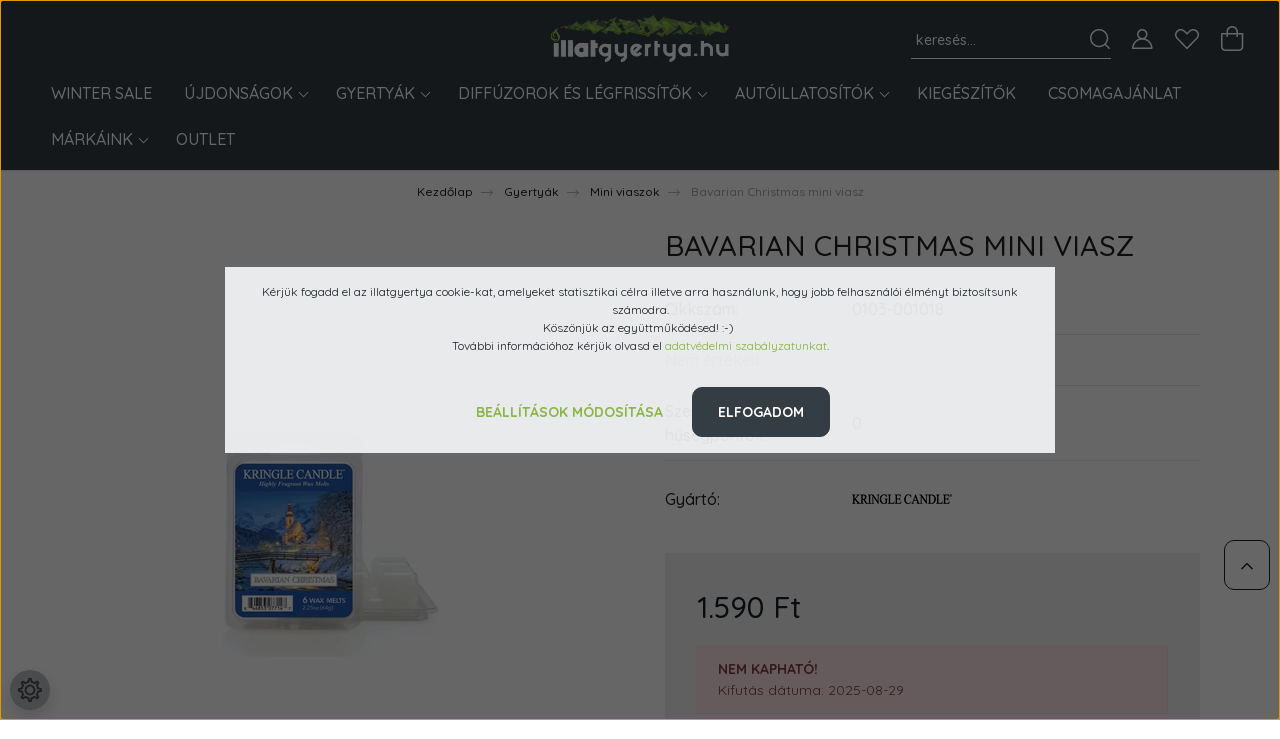

--- FILE ---
content_type: text/html; charset=UTF-8
request_url: https://illatgyertya.hu/bavarian-christmas-mini-viasz-9903
body_size: 33016
content:
<!DOCTYPE html>
<html lang="hu" dir="ltr">
<head>
    <title>Bavarian Christmas mini viasz - Yankee Candle® és WoodWick® prémium illatgyertyák - illatgyertya.hu</title>
    <meta charset="utf-8">
    <meta name="description" content="Bavarian Christmas mini viasz 1.590 Ft-os kedvező áron a Yankee Candle illatgyertya webáruház Mini viaszok kategóriájában.">
    <meta name="robots" content="index, follow">
    <link rel="image_src" href="https://illatgyertya.cdn.shoprenter.hu/custom/illatgyertya/image/data/product/0103-001018.jpg.webp?lastmod=1717584534.1758631792">
    <meta property="og:title" content="Bavarian Christmas mini viasz" />
    <meta property="og:type" content="product" />
    <meta property="og:url" content="https://illatgyertya.hu/bavarian-christmas-mini-viasz-9903" />
    <meta property="og:image" content="https://illatgyertya.cdn.shoprenter.hu/custom/illatgyertya/image/cache/w2292h1200/product/0103-001018.jpg.webp?lastmod=1717584534.1758631792" />
    <meta property="og:description" content="Az illatSétálj Bajorország utcáin és varázslatos karácsonyi vásárain. Karácsonyi varázslat!Kringle Candle® mini viaszokA Kringle® mini viaszok könnyen használhatóak és rendkívül illatosak! A mini viaszokban nincsenek kanócok...." />
    <link href="https://illatgyertya.cdn.shoprenter.hu/custom/illatgyertya/image/data/faviconv48.png?lastmod=1731014426.1758631792" rel="icon" />
    <link href="https://illatgyertya.cdn.shoprenter.hu/custom/illatgyertya/image/data/faviconv48.png?lastmod=1731014426.1758631792" rel="apple-touch-icon" />
    <base href="https://illatgyertya.hu:443" />
    <meta name="google-site-verification" content="oR9lxBvlA-dIU1uHXaTJSmdabAzvvrB4uP94MSL0eSo" />
<meta name="facebook-domain-verification" content="txpsq275l6v9u7dt3dfivgvqoisav0" />

    <meta name="viewport" content="width=device-width, initial-scale=1, maximum-scale=1, user-scalable=0">
            <link href="https://illatgyertya.hu/bavarian-christmas-mini-viasz-9903" rel="canonical">
    
            
                    
                <link rel="preconnect" href="https://fonts.googleapis.com">
    <link rel="preconnect" href="https://fonts.gstatic.com" crossorigin>
    <link href="https://fonts.googleapis.com/css2?family=Quicksand:wght@300;400;500;600;700&display=swap" rel="stylesheet">
    <link href="https://cdnjs.cloudflare.com/ajax/libs/fancybox/3.5.7/jquery.fancybox.min.css" rel="stylesheet" />
            <link rel="stylesheet" href="https://illatgyertya.cdn.shoprenter.hu/custom/illatgyertya/catalog/view/theme/paris_global/style/1763468188.1591773721.1717759460.1758547914.css?v=null.1758631792" media="screen">
            <link rel="stylesheet" href="https://illatgyertya.cdn.shoprenter.hu/custom/illatgyertya/catalog/view/theme/paris_global/stylesheet/stylesheet.css?v=1758547913" media="screen">
    	<div id="section-two_col_mobile" class="section-wrapper ">
    
    <style>
	 @media (max-width: 767px) {
		.snapshot-list-container .product-snapshot-vertical .product-snapshot.list_div_item {
			flex: 0 0 50%;
			max-width: 50%;
		}
	} 
</style>

</div>
    <script>
        window.nonProductQuality = 80;
    </script>
    <script src="//ajax.googleapis.com/ajax/libs/jquery/1.10.2/jquery.min.js"></script>
    <script>window.jQuery || document.write('<script src="https://illatgyertya.cdn.shoprenter.hu/catalog/view/javascript/jquery/jquery-1.10.2.min.js?v=1484139539"><\/script>');</script>
    <script src="//cdn.jsdelivr.net/npm/slick-carousel@1.8.1/slick/slick.min.js"></script>

                
        
    

    <!--Header JavaScript codes--><script src="https://illatgyertya.cdn.shoprenter.hu/web/compiled/js/base.js?v=1769511901"></script><script src="https://illatgyertya.cdn.shoprenter.hu/web/compiled/js/countdown.js?v=1769511901"></script><script src="https://illatgyertya.cdn.shoprenter.hu/web/compiled/js/before_starter2_head.js?v=1769511901"></script><script src="https://illatgyertya.cdn.shoprenter.hu/web/compiled/js/before_starter2_productpage.js?v=1769511901"></script><script src="https://illatgyertya.cdn.shoprenter.hu/web/compiled/js/productreview.js?v=1769511901"></script><script src="https://illatgyertya.cdn.shoprenter.hu/web/compiled/js/nanobar.js?v=1769511901"></script><!--Header jQuery onLoad scripts--><script>window.countdownFormat='%D:%H:%M:%S';var BASEURL='https://illatgyertya.hu';Currency={"symbol_left":"","symbol_right":" Ft","decimal_place":0,"decimal_point":",","thousand_point":".","currency":"HUF","value":1};var ShopRenter=ShopRenter||{};ShopRenter.product={"id":9903,"sku":"0103-001018","currency":"HUF","unitName":"db","price":1590,"name":"Bavarian Christmas mini viasz","brand":"Kringle Candle\u00ae","currentVariant":[],"parent":{"id":9903,"sku":"0103-001018","unitName":"db","price":1590,"name":"Bavarian Christmas mini viasz"}};$(document).ready(function(){});$(window).load(function(){});</script><script src="https://illatgyertya.cdn.shoprenter.hu/web/compiled/js/vue/manifest.bundle.js?v=1769511899"></script><script>var ShopRenter=ShopRenter||{};ShopRenter.onCartUpdate=function(callable){document.addEventListener('cartChanged',callable)};ShopRenter.onItemAdd=function(callable){document.addEventListener('AddToCart',callable)};ShopRenter.onItemDelete=function(callable){document.addEventListener('deleteCart',callable)};ShopRenter.onSearchResultViewed=function(callable){document.addEventListener('AuroraSearchResultViewed',callable)};ShopRenter.onSubscribedForNewsletter=function(callable){document.addEventListener('AuroraSubscribedForNewsletter',callable)};ShopRenter.onCheckoutInitiated=function(callable){document.addEventListener('AuroraCheckoutInitiated',callable)};ShopRenter.onCheckoutShippingInfoAdded=function(callable){document.addEventListener('AuroraCheckoutShippingInfoAdded',callable)};ShopRenter.onCheckoutPaymentInfoAdded=function(callable){document.addEventListener('AuroraCheckoutPaymentInfoAdded',callable)};ShopRenter.onCheckoutOrderConfirmed=function(callable){document.addEventListener('AuroraCheckoutOrderConfirmed',callable)};ShopRenter.onCheckoutOrderPaid=function(callable){document.addEventListener('AuroraOrderPaid',callable)};ShopRenter.onCheckoutOrderPaidUnsuccessful=function(callable){document.addEventListener('AuroraOrderPaidUnsuccessful',callable)};ShopRenter.onProductPageViewed=function(callable){document.addEventListener('AuroraProductPageViewed',callable)};ShopRenter.onMarketingConsentChanged=function(callable){document.addEventListener('AuroraMarketingConsentChanged',callable)};ShopRenter.onCustomerRegistered=function(callable){document.addEventListener('AuroraCustomerRegistered',callable)};ShopRenter.onCustomerLoggedIn=function(callable){document.addEventListener('AuroraCustomerLoggedIn',callable)};ShopRenter.onCustomerUpdated=function(callable){document.addEventListener('AuroraCustomerUpdated',callable)};ShopRenter.onCartPageViewed=function(callable){document.addEventListener('AuroraCartPageViewed',callable)};ShopRenter.customer={"userId":0,"userClientIP":"3.146.206.153","userGroupId":8,"customerGroupTaxMode":"gross","customerGroupPriceMode":"only_gross","email":"","phoneNumber":"","name":{"firstName":"","lastName":""}};ShopRenter.theme={"name":"paris_global","family":"paris","parent":""};ShopRenter.shop={"name":"illatgyertya","locale":"hu","currency":{"code":"HUF","rate":1},"domain":"illatgyertya.myshoprenter.hu"};ShopRenter.page={"route":"product\/product","queryString":"bavarian-christmas-mini-viasz-9903"};ShopRenter.formSubmit=function(form,callback){callback();};let loadedAsyncScriptCount=0;function asyncScriptLoaded(position){loadedAsyncScriptCount++;if(position==='body'){if(document.querySelectorAll('.async-script-tag').length===loadedAsyncScriptCount){if(/complete|interactive|loaded/.test(document.readyState)){document.dispatchEvent(new CustomEvent('asyncScriptsLoaded',{}));}else{document.addEventListener('DOMContentLoaded',()=>{document.dispatchEvent(new CustomEvent('asyncScriptsLoaded',{}));});}}}}</script><script type="text/javascript"async class="async-script-tag"onload="asyncScriptLoaded('header')"src="https://utanvet-ellenor.hu/api/v1/shoprenter/utanvet-ellenor.js"></script><script type="text/javascript"async class="async-script-tag"onload="asyncScriptLoaded('header')"src="https://www.onlinepenztarca.hu/js/onlinepenztarcajs.js?btr=y3bky-yfgpH-SOeHB-Fx96c"></script><script type="text/javascript"async class="async-script-tag"onload="asyncScriptLoaded('header')"src="https://onsite.optimonk.com/script.js?account=6476"></script><script type="text/javascript"async class="async-script-tag"onload="asyncScriptLoaded('header')"src="https://api-one-conv-measure.heureka.group/shoprenter_app/ocm_js?shop_id=191568&domain=arukereso.hu"></script><script type="text/javascript"async class="async-script-tag"onload="asyncScriptLoaded('header')"src="https://static2.rapidsearch.dev/resultpage.js?shop=illatgyertya.shoprenter.hu"></script><script type="text/javascript"async class="async-script-tag"onload="asyncScriptLoaded('header')"src="https://widget.molin.ai/shop-ai.js?w=5vmnzd41"></script><script type="text/javascript"src="https://illatgyertya.cdn.shoprenter.hu/web/compiled/js/vue/customerEventDispatcher.bundle.js?v=1769511899"></script><!--Custom header scripts--><script id="barat_hud_sr_script">var hst=document.createElement("script");hst.src="//admin.fogyasztobarat.hu/h-api.js";hst.type="text/javascript";hst.setAttribute("data-id","9CHRIP7S");hst.setAttribute("id","fbarat");var hs=document.getElementById("barat_hud_sr_script");hs.parentNode.insertBefore(hst,hs);</script>                
                                <script type="text/javascript" src="https://illatgyertya.cdn.shoprenter.hu/web/compiled/js/vue/TikTokClickIdListener.bundle.js?v=1769511899"></script>

            <script>window.dataLayer=window.dataLayer||[];function gtag(){dataLayer.push(arguments)};var ShopRenter=ShopRenter||{};ShopRenter.config=ShopRenter.config||{};ShopRenter.config.googleConsentModeDefaultValue="denied";</script>                        <script type="text/javascript" src="https://illatgyertya.cdn.shoprenter.hu/web/compiled/js/vue/googleConsentMode.bundle.js?v=1769511899"></script>

            <!-- Facebook Pixel Code -->
<script>
!function(f,b,e,v,n,t,s){if(f.fbq)return;n=f.fbq=function(){n.callMethod?
n.callMethod.apply(n,arguments):n.queue.push(arguments)};if(!f._fbq)f._fbq=n;
n.push=n;n.loaded=!0;n.version='2.0';n.queue=[];t=b.createElement(e);t.async=!0;
t.src=v;s=b.getElementsByTagName(e)[0];s.parentNode.insertBefore(t,s)}(window,
document,'script','https://connect.facebook.net/en_US/fbevents.js');
fbq('consent', 'revoke');
fbq('init', '299072550532291'); // Insert your pixel ID here.
fbq('track', 'PageView');
document.addEventListener('AuroraProductPageViewed', function(auroraEvent) {
                    fbq('track', 'ViewContent', {
                        content_type: 'product',
                        content_ids: [auroraEvent.detail.product.id.toString()],
                        value: parseFloat(auroraEvent.detail.product.grossUnitPrice),
                        currency: auroraEvent.detail.product.currency
                    }, {
                        eventID: auroraEvent.detail.event.id
                    });
                });
document.addEventListener('AuroraAddedToCart', function(auroraEvent) {
    var fbpId = [];
    var fbpValue = 0;
    var fbpCurrency = '';

    auroraEvent.detail.products.forEach(function(item) {
        fbpValue += parseFloat(item.grossUnitPrice) * item.quantity;
        fbpId.push(item.id);
        fbpCurrency = item.currency;
    });


    fbq('track', 'AddToCart', {
        content_ids: fbpId,
        content_type: 'product',
        value: fbpValue,
        currency: fbpCurrency
    }, {
        eventID: auroraEvent.detail.event.id
    });
})
window.addEventListener('AuroraMarketingCookie.Changed', function(event) {
            let consentStatus = event.detail.isAccepted ? 'grant' : 'revoke';
            if (typeof fbq === 'function') {
                fbq('consent', consentStatus);
            }
        });
</script>
<noscript><img height="1" width="1" style="display:none"
src="https://www.facebook.com/tr?id=299072550532291&ev=PageView&noscript=1"
/></noscript>
<!-- DO NOT MODIFY -->
<!-- End Facebook Pixel Code -->

            <!-- Google Tag Manager -->
<script>(function(w,d,s,l,i){w[l]=w[l]||[];w[l].push({'gtm.start':
new Date().getTime(),event:'gtm.js'});var f=d.getElementsByTagName(s)[0],
j=d.createElement(s),dl=l!='dataLayer'?'&l='+l:'';j.async=true;j.src=
'https://www.googletagmanager.com/gtm.js?id='+i+dl;f.parentNode.insertBefore(j,f);
})(window,document,'script','dataLayer','GTM-NCLF4MV');</script>
<!-- End Google Tag Manager -->
            
            
                <!--Global site tag(gtag.js)--><script async src="https://www.googletagmanager.com/gtag/js?id=G-PJDRZMPHWX"></script><script>window.dataLayer=window.dataLayer||[];function gtag(){dataLayer.push(arguments);}
gtag('js',new Date());gtag('config','G-PJDRZMPHWX');gtag('config','AW-986107322',{"allow_enhanced_conversions":true});</script>                                <script type="text/javascript" src="https://illatgyertya.cdn.shoprenter.hu/web/compiled/js/vue/GA4EventSender.bundle.js?v=1769511899"></script>

    
    
</head>
<body id="body" class="page-body product-page-body paris_global-body desktop-device-body" role="document">
<script>var bodyComputedStyle=window.getComputedStyle(document.body);ShopRenter.theme.breakpoints={'xs':parseInt(bodyComputedStyle.getPropertyValue('--breakpoint-xs')),'sm':parseInt(bodyComputedStyle.getPropertyValue('--breakpoint-sm')),'md':parseInt(bodyComputedStyle.getPropertyValue('--breakpoint-md')),'lg':parseInt(bodyComputedStyle.getPropertyValue('--breakpoint-lg')),'xl':parseInt(bodyComputedStyle.getPropertyValue('--breakpoint-xl'))}</script><!--Google Tag Manager(noscript)--><noscript><iframe src="https://www.googletagmanager.com/ns.html?id=GTM-NCLF4MV"
height="0"width="0"style="display:none;visibility:hidden"></iframe></noscript><!--End Google Tag Manager(noscript)--><div id="fb-root"></div><script>(function(d,s,id){var js,fjs=d.getElementsByTagName(s)[0];if(d.getElementById(id))return;js=d.createElement(s);js.id=id;js.src="//connect.facebook.net/hu_HU/sdk/xfbml.customerchat.js#xfbml=1&version=v2.12&autoLogAppEvents=1";fjs.parentNode.insertBefore(js,fjs);}(document,"script","facebook-jssdk"));</script>
                    

<!-- cached -->    <div class="nanobar-cookie-cog d-flex-center rounded-circle js-hidden-nanobar-button">
        <svg xmlns="https://www.w3.org/2000/svg" width="24" height="24" viewBox="0 0 512 512">
    <path fill="currentColor" d="M512 289.7v-67.5l-68.2-18.1c-4.3-15.4-10.4-30.2-18.4-44.2l34.9-60.6 -47.6-47.6 -60.6 34.9c-14-8-28.8-14.1-44.2-18.4L289.7 0h-67.5l-18.1 68.2c-15.4 4.3-30.2 10.4-44.2 18.4L99.4 51.7 51.7 99.4l34.9 60.6c-8 14-14.1 28.8-18.4 44.2L0 222.3v67.5l68.2 18.1c4.3 15.4 10.4 30.2 18.4 44.2l-34.9 60.6 47.6 47.6 60.6-34.9c14 8 28.8 14.1 44.2 18.4l18.1 68.2h67.5l18.1-68.2c15.4-4.3 30.2-10.4 44.2-18.4l60.6 34.9 47.6-47.6 -34.9-60.6c8-14 14.1-28.8 18.4-44.2L512 289.7zM410.1 275.5l-2.5 12.1c-3.9 18.9-11.4 36.8-22.1 53.2l-6.8 10.3 31.6 55 -4.3 4.3 -55-31.6 -10.3 6.8c-16.4 10.8-34.3 18.2-53.2 22.1l-12.1 2.5L259 472h-6l-16.5-61.9 -12.1-2.5c-18.9-3.9-36.8-11.4-53.2-22.1l-10.3-6.8 -55 31.6 -4.3-4.3 31.6-55 -6.8-10.3c-10.8-16.4-18.2-34.3-22.1-53.2l-2.5-12.1L40 259v-6l61.9-16.5 2.5-12.1c3.9-18.9 11.4-36.8 22.1-53.2l6.8-10.3 -31.6-55 4.3-4.3 55 31.6 10.3-6.8c16.4-10.8 34.3-18.2 53.2-22.1l12.1-2.5L253 40h6l16.5 61.9 12.1 2.5c18.9 3.9 36.8 11.4 53.2 22.1l10.3 6.8 55-31.6 4.3 4.3 -31.6 55 6.8 10.3c10.8 16.4 18.2 34.3 22.1 53.2l2.5 12.1L472 253v6L410.1 275.5z"/>
    <path fill="currentColor" d="M256 140c-64 0-116 52-116 116s52 116 116 116 116-52 116-116S320 140 256 140zM256 332c-41.9 0-76-34.1-76-76s34.1-76 76-76 76 34.1 76 76S297.9 332 256 332z"/>
</svg>
    </div>
<div class="Fixed nanobar js-nanobar-first-login">
    <div class="container nanobar-container">
        <div class="row flex-column flex-sm-row ">
            <div class="col-12 col-lg-6 col-xl-7 nanobar-text-cookies align-self-center text-sm-left">
                <p>Kérjük fogadd el az illatgyertya cookie-kat, amelyeket statisztikai célra illetve arra használunk, hogy jobb felhasználói élményt biztosítsunk számodra.<br />
	Köszönjük az együttműködésed! :-) <br />
	További információhoz kérjük olvasd el <a href="https://illatgyertya.hu/adatvedelmi_nyilatkozat">adatvédelmi szabályzatunkat</a>.
</p>
            </div>
            <div class="col-12 col-lg-6 col-xl-5 nanobar-buttons mt-2 m-lg-0 text-center text-lg-right">
                <a href="" class="btn btn-link nanobar-settings-button js-nanobar-settings-button">
                    Beállítások módosítása
                </a>
                <a href="" class="btn btn-primary nanobar-btn js-nanobar-close-cookies" data-button-save-text="Beállítások mentése">
                    Elfogadom
                </a>
            </div>
        </div>
        <div class="nanobar-cookies js-nanobar-cookies flex-column flex-sm-row text-left pt-3 mt-3" style="display: none;">
            <div class="form-check pt-2 pb-2 pr-2 mb-0">
                <input class="form-check-input" type="checkbox" name="required_cookies" disabled checked />
                <label class="form-check-label">
                    Szükséges cookie-k
                    <div class="cookies-help-text text-muted">
                        Ezek a cookie-k segítenek abban, hogy a webáruház használható és működőképes legyen.
                    </div>
                </label>
            </div>
            <div class="form-check pt-2 pb-2 pr-2 mb-0">
                <input class="form-check-input js-nanobar-marketing-cookies" type="checkbox" name="marketing_cookies"
                         checked />
                <label class="form-check-label">
                    Marketing cookie-k
                    <div class="cookies-help-text text-muted">
                        Ezeket a cookie-k segítenek abban, hogy az érdeklődési körödnek megfelelő reklámokat és termékeket jelenítsük meg a webáruházban.
                    </div>
                </label>
            </div>
        </div>
    </div>
</div>

<script>
    (function ($) {
        $(document).ready(function () {
            new AuroraNanobar.FirstLogNanobarCheckbox(jQuery('.js-nanobar-first-login'), 'modal');
        });
    })(jQuery);
</script>
<!-- /cached -->

                <!-- page-wrap -->

                <div class="page-wrap sr-search--enabled">
                                                <div id="section-header" class="section-wrapper ">
    
    

<header class="sticky-header">
            <div class="container-fluid">
            <nav class="navbar header-navbar flex-column">
                <div class="header-navbar-top d-flex justify-content-between w-100">
                    <div class="header-navbar-top-left d-flex align-items-center justify-content-start">
                        <div id="js-mobile-navbar" class="mobile-navbar">
                            <button id="js-hamburger-icon" class="btn btn-primary p-0">
                                <div class="hamburger-icon position-relative">
                                    <div class="hamburger-icon-line position-absolute line-1"></div>
                                    <div class="hamburger-icon-line position-absolute line-2"></div>
                                    <div class="hamburger-icon-line position-absolute line-3"></div>
                                </div>
                            </button>
                        </div>
                                                <!-- cached -->
<!-- /cached -->
                    </div>
                    <div class="header-navbar-top-center d-flex align-items-center justify-content-center">
                        <!-- cached -->
    <a class="navbar-brand" href="/"><img style="border: 0; max-width: 350px;" src="https://illatgyertya.cdn.shoprenter.hu/custom/illatgyertya/image/cache/w350h85m00/uj-illatgyertya-hu-logo-png-feher-2021.png?v=1672683239" title="illatgyertya.hu" alt="illatgyertya.hu" /></a>
<!-- /cached -->
                    </div>

                                        <div class="header-navbar-top-right-search d-flex align-items-center justify-content-end">
                        <div class="dropdown search-module d-flex header-navbar-top-right-item">
                            <div class="input-group">
                                <input class="form-control form-control-lg disableAutocomplete" type="text" placeholder="keresés..." value=""
                                       id="filter_keyword" 
                                       onclick="this.value=(this.value==this.defaultValue)?'':this.value;"/>
                                <div class="input-group-append">
                                    <button class="btn" type="button" onclick="moduleSearch();">
                                        <svg width="20" height="20" viewBox="0 0 20 20" fill="currentColor" xmlns="https://www.w3.org/2000/svg">
    <path d="M9.10855 18.2134C11.3088 18.2134 13.3297 17.4263 14.9076 16.123L18.5686 19.784C18.7113 19.9268 18.898 20 19.0848 20C19.2715 20 19.4582 19.9268 19.601 19.784C19.8865 19.4984 19.8865 19.0335 19.601 18.7479L15.9546 15.1016C17.3604 13.4981 18.2134 11.4003 18.2134 9.10855C18.2134 4.08567 14.1278 0 9.10489 0C4.08201 0 0 4.08201 0 9.10489C0 14.1278 4.08567 18.2134 9.10855 18.2134ZM9.10855 1.46074C13.3224 1.46074 16.7527 4.88742 16.7527 9.10489C16.7527 13.3223 13.3224 16.749 9.10855 16.749C4.89475 16.749 1.4644 13.3187 1.4644 9.10489C1.4644 4.89109 4.89475 1.46074 9.10855 1.46074Z" />
</svg>

                                    </button>
                                </div>
                            </div>

                            <input type="hidden" id="filter_description" value="1"/>
                            <input type="hidden" id="search_shopname" value="illatgyertya"/>
                            <div id="results" class="dropdown-menu search-results"></div>
                        </div>

                        
                    </div>
                    
                    <div class="header-navbar-top-right d-flex align-items-center justify-content-end">
                                                    <div class="header-navbar-top-right-item header-navbar-top-right-login">
                                <!-- cached -->
    <ul class="nav login-list">
                    <li class="nav-item">
                <a class="nav-link btn" href="index.php?route=account/login" title="Belépés">
                    <span>
                        <svg width="21" height="20" viewBox="0 0 21 20" fill="currentColor" xmlns="https://www.w3.org/2000/svg">
    <path d="M0.747791 20H19.802C20.0039 20 20.1945 19.9178 20.3366 19.7757C20.4786 19.6336 20.5534 19.4393 20.5497 19.2374C20.4599 14.6878 17.3534 10.8299 13.1777 9.58505C14.5833 8.64673 15.5104 7.04673 15.5104 5.23364C15.5104 2.34766 13.1627 0 10.2768 0C7.39078 0 5.04312 2.34766 5.04312 5.23364C5.04312 7.04673 5.97022 8.64673 7.37209 9.58505C3.19639 10.8336 0.0898473 14.6878 0.000127707 19.2374C-0.00361061 19.4393 0.0748939 19.6336 0.213212 19.7757C0.351529 19.9178 0.54966 20 0.747791 20ZM6.53845 5.23364C6.53845 3.17383 8.21695 1.49533 10.2768 1.49533C12.3366 1.49533 14.0151 3.17383 14.0151 5.23364C14.0151 7.29346 12.3366 8.97196 10.2768 8.97196C8.21695 8.97196 6.53845 7.29346 6.53845 5.23364ZM10.2768 10.6542C14.7702 10.6542 18.5384 14.1121 19.0095 18.5047H1.54405C2.01508 14.1121 5.78331 10.6542 10.2768 10.6542Z"/>
</svg>

                    </span>
                </a>
            </li>
            </ul>
<!-- /cached -->
                            </div>
                                                <div class="header-navbar-top-right-item">
                            <hx:include src="/_fragment?_path=_format%3Dhtml%26_locale%3Den%26_controller%3Dmodule%252Fwishlist&amp;_hash=gNI5MX4RQumAUMUSb7I4Ie2T01vbD58dMIiKLQqPYFk%3D"></hx:include>
                        </div>
                        <div id="js-cart" class="header-navbar-top-right-item">
                            <hx:include src="/_fragment?_path=_format%3Dhtml%26_locale%3Den%26_controller%3Dmodule%252Fcart&amp;_hash=HZQKSVgNt9ujwsvQuiQZaV%2Ft93medpq6VJenHhd%2BngE%3D"></hx:include>
                        </div>
                    </div>
                </div>
                <div class="header-navbar-bottom">
                    


                    
            <div id="module_category_wrapper" class="module-category-wrapper">
    
    <div id="category" class="module content-module header-position hide-top category-module" >
                    <div class="module-body">
                        <div id="category-nav">
            


<ul class="nav nav-pills category category-menu sf-menu sf-horizontal cached">
    <li id="cat_447" class="nav-item item category-list module-list even">
    <a href="https://illatgyertya.hu/winter-sale-2025" class="nav-link">
        Winter Sale
    </a>
    </li><li id="cat_142" class="nav-item item category-list module-list parent odd">
    <a href="https://illatgyertya.hu/ujdonsagok" class="nav-link">
        ÚJDONSÁGOK
    </a>
            <ul class="nav flex-column children"><li id="cat_449" class="nav-item item category-list module-list even">
    <a href="https://illatgyertya.hu/ujdonsagok/yankee-candle-little-luxuries" class="nav-link">
        Little Luxuries
    </a>
    </li><li id="cat_425" class="nav-item item category-list module-list odd">
    <a href="https://illatgyertya.hu/ujdonsagok/woodwick-precious-metals" class="nav-link">
        Precious Metals kollekció
    </a>
    </li><li id="cat_421" class="nav-item item category-list module-list even">
    <a href="https://illatgyertya.hu/ujdonsagok/maison-berger-paris-nomad-hordozhato-diffuzorok" class="nav-link">
        Nomad hordozható diffúzor
    </a>
    </li></ul>
    </li><li id="cat_66" class="nav-item item category-list module-list parent even">
    <a href="https://illatgyertya.hu/gyertyak_es_mini_viaszok" class="nav-link">
        Gyertyák
    </a>
            <ul class="nav flex-column children"><li id="cat_347" class="nav-item item category-list module-list even">
    <a href="https://illatgyertya.hu/gyertyak_es_mini_viaszok/woodwick-renew" class="nav-link">
        WoodWick® ReNew
    </a>
    </li><li id="cat_335" class="nav-item item category-list module-list odd">
    <a href="https://illatgyertya.hu/gyertyak_es_mini_viaszok/signature" class="nav-link">
        Signature kollekció
    </a>
    </li><li id="cat_292" class="nav-item item category-list module-list even">
    <a href="https://illatgyertya.hu/gyertyak_es_mini_viaszok/uveges-mintagyertyak" class="nav-link">
        Üveges mintagyertyák
    </a>
    </li><li id="cat_67" class="nav-item item category-list module-list odd">
    <a href="https://illatgyertya.hu/gyertyak_es_mini_viaszok/uveggyertyak" class="nav-link">
        Üveggyertyák
    </a>
    </li><li id="cat_209" class="nav-item item category-list module-list even">
    <a href="https://illatgyertya.hu/gyertyak_es_mini_viaszok/elevation" class="nav-link">
        Elevation kollekció
    </a>
    </li><li id="cat_71" class="nav-item item category-list module-list odd">
    <a href="https://illatgyertya.hu/gyertyak_es_mini_viaszok/mintagyertyak" class="nav-link">
        Mintagyertyák
    </a>
    </li><li id="cat_72" class="nav-item item category-list module-list even">
    <a href="https://illatgyertya.hu/gyertyak_es_mini_viaszok/mini_viaszok" class="nav-link">
        Mini viaszok
    </a>
    </li></ul>
    </li><li id="cat_90" class="nav-item item category-list module-list parent odd">
    <a href="https://illatgyertya.hu/legfrissitok" class="nav-link">
        Diffúzorok és légfrissítők
    </a>
            <ul class="nav flex-column children"><li id="cat_171" class="nav-item item category-list module-list even">
    <a href="https://illatgyertya.hu/legfrissitok/scenterpiece" class="nav-link">
        SCENTERPIECE™ viasztégelyek
    </a>
    </li><li id="cat_309" class="nav-item item category-list module-list odd">
    <a href="https://illatgyertya.hu/legfrissitok/ultrasonic-aroma-diffuzor" class="nav-link">
        Ultrasonic Aroma diffúzor
    </a>
    </li><li id="cat_410" class="nav-item item category-list module-list even">
    <a href="https://illatgyertya.hu/legfrissitok/katalitikus-lampa" class="nav-link">
        Katalitikus lámpák
    </a>
    </li><li id="cat_409" class="nav-item item category-list module-list odd">
    <a href="https://illatgyertya.hu/legfrissitok/millefiori-milano-laundry" class="nav-link">
        Millefiori Milano® Laundry
    </a>
    </li><li id="cat_93" class="nav-item item category-list module-list even">
    <a href="https://illatgyertya.hu/legfrissitok/elektromos_legfrissitok" class="nav-link">
        Elektromos légfrissítők
    </a>
    </li><li id="cat_112" class="nav-item item category-list module-list odd">
    <a href="https://illatgyertya.hu/legfrissitok/diffuzorok" class="nav-link">
        Diffúzorok
    </a>
    </li></ul>
    </li><li id="cat_99" class="nav-item item category-list module-list parent even">
    <a href="https://illatgyertya.hu/autoillatositok" class="nav-link">
        Autóillatosítók
    </a>
            <ul class="nav flex-column children"><li id="cat_197" class="nav-item item category-list module-list even">
    <a href="https://illatgyertya.hu/autoillatositok/hagyomanyos_lapillatosito" class="nav-link">
        Hagyományos lapillatosítók
    </a>
    </li><li id="cat_416" class="nav-item item category-list module-list odd">
    <a href="https://illatgyertya.hu/autoillatositok/maison-berger-paris-autoillatositok" class="nav-link">
        Maison Berger Paris® autóillatosítók
    </a>
    </li><li id="cat_198" class="nav-item item category-list module-list even">
    <a href="https://illatgyertya.hu/autoillatositok/autoillatosito_palcak" class="nav-link">
        Autóillatosító pálcák
    </a>
    </li><li id="cat_199" class="nav-item item category-list module-list odd">
    <a href="https://illatgyertya.hu/autoillatositok/ultimate_zseles_autoillatosito" class="nav-link">
        Ultimate zselés autóillatosítók
    </a>
    </li><li id="cat_228" class="nav-item item category-list module-list even">
    <a href="https://illatgyertya.hu/autoillatositok/icon_autoillatositok" class="nav-link">
        Millefiori Milano® Icon autóillatosítók
    </a>
    </li></ul>
    </li><li id="cat_104" class="nav-item item category-list module-list odd">
    <a href="https://illatgyertya.hu/kiegeszito_tartozekok" class="nav-link">
        Kiegészítők
    </a>
    </li><li id="cat_152" class="nav-item item category-list module-list even">
    <a href="https://illatgyertya.hu/csomagok" class="nav-link">
        Csomagajánlat
    </a>
    </li><li id="cat_227" class="nav-item item category-list module-list parent odd">
    <a href="https://illatgyertya.hu/markak" class="nav-link">
        Márkáink
    </a>
            <ul class="nav flex-column children"><li id="cat_268" class="nav-item item category-list module-list parent even">
    <a href="https://illatgyertya.hu/markak/yankee-candle" class="nav-link">
        Yankee Candle®
    </a>
            <ul class="nav flex-column children"><li id="cat_458" class="nav-item item category-list module-list even">
    <a href="https://illatgyertya.hu/markak/yankee-candle/yankee-candle-nagy-uveggyertyak" class="nav-link">
        Nagy üveggyertyák
    </a>
    </li><li id="cat_460" class="nav-item item category-list module-list odd">
    <a href="https://illatgyertya.hu/markak/yankee-candle/yankee-candle-kozepes-uveggyertyak" class="nav-link">
        Közepes üveggyertyák
    </a>
    </li><li id="cat_463" class="nav-item item category-list module-list even">
    <a href="https://illatgyertya.hu/markak/yankee-candle/yankee-candle-kis-uveggyertyak" class="nav-link">
        Kis üveggyertyák
    </a>
    </li><li id="cat_464" class="nav-item item category-list module-list odd">
    <a href="https://illatgyertya.hu/markak/yankee-candle/yankee-candle-mintagyertyak" class="nav-link">
        Mintagyertyák
    </a>
    </li><li id="cat_465" class="nav-item item category-list module-list even">
    <a href="https://illatgyertya.hu/markak/yankee-candle/yankee-candle-mini-viaszok" class="nav-link">
        Mini viaszok
    </a>
    </li><li id="cat_468" class="nav-item item category-list module-list odd">
    <a href="https://illatgyertya.hu/markak/yankee-candle/yankee-candle-diffuzorok-es-lakasillatositok" class="nav-link">
        Diffúzorok és lakásillatosítók
    </a>
    </li><li id="cat_471" class="nav-item item category-list module-list even">
    <a href="https://illatgyertya.hu/markak/yankee-candle/yankee-candle-autoillatositok" class="nav-link">
        Autóillatosítók
    </a>
    </li></ul>
    </li><li id="cat_206" class="nav-item item category-list module-list parent odd">
    <a href="https://illatgyertya.hu/markak/woodwick" class="nav-link">
        WoodWick®
    </a>
            <ul class="nav flex-column children"><li id="cat_450" class="nav-item item category-list module-list even">
    <a href="https://illatgyertya.hu/markak/woodwick/woodwick-hajogyertyak" class="nav-link">
        Hajógyertyák
    </a>
    </li><li id="cat_456" class="nav-item item category-list module-list odd">
    <a href="https://illatgyertya.hu/markak/woodwick/woodwick-kis-uveggyertyak" class="nav-link">
        Kis üveggyertyák
    </a>
    </li><li id="cat_454" class="nav-item item category-list module-list even">
    <a href="https://illatgyertya.hu/markak/woodwick/woodwick-kozepes-uveggyertyak" class="nav-link">
        Közepes üveggyertyák
    </a>
    </li><li id="cat_451" class="nav-item item category-list module-list odd">
    <a href="https://illatgyertya.hu/markak/woodwick/woodwick-nagy-uveggyertyak" class="nav-link">
        Nagy üveggyertyák
    </a>
    </li><li id="cat_457" class="nav-item item category-list module-list even">
    <a href="https://illatgyertya.hu/markak/woodwick/woodwick-trilogy-kollekcio" class="nav-link">
        Trilogy kollekció
    </a>
    </li></ul>
    </li><li id="cat_432" class="nav-item item category-list module-list parent even">
    <a href="https://illatgyertya.hu/markak/cheerful-candle" class="nav-link">
        Cheerful Candle®
    </a>
            <ul class="nav flex-column children"><li id="cat_442" class="nav-item item category-list module-list even">
    <a href="https://illatgyertya.hu/markak/cheerful-candle/cheerful-candle-farm-fresh-kollekcio" class="nav-link">
        Farm Fresh
    </a>
    </li><li id="cat_437" class="nav-item item category-list module-list odd">
    <a href="https://illatgyertya.hu/markak/cheerful-candle/cheerful-candle-pumpkin-kollekcio" class="nav-link">
        Pumpkin
    </a>
    </li><li id="cat_438" class="nav-item item category-list module-list even">
    <a href="https://illatgyertya.hu/markak/cheerful-candle/cheerful-candle-seasonal-kollekcio" class="nav-link">
        Seasonal
    </a>
    </li><li id="cat_435" class="nav-item item category-list module-list odd">
    <a href="https://illatgyertya.hu/markak/cheerful-candle/cheerful-candle-snowman-kollekcio" class="nav-link">
        Snowman
    </a>
    </li><li id="cat_441" class="nav-item item category-list module-list even">
    <a href="https://illatgyertya.hu/markak/cheerful-candle/cheerful-candle-zest-for-life-kollekcio" class="nav-link">
        Zest for Life
    </a>
    </li></ul>
    </li><li id="cat_434" class="nav-item item category-list module-list odd">
    <a href="https://illatgyertya.hu/markak/keepers-of-the-light" class="nav-link">
        Keepers of the Light®
    </a>
    </li><li id="cat_215" class="nav-item item category-list module-list even">
    <a href="https://illatgyertya.hu/markak/millefiori_milano" class="nav-link">
        Millefiori Milano®
    </a>
    </li><li id="cat_332" class="nav-item item category-list module-list odd">
    <a href="https://illatgyertya.hu/markak/maison-berger-paris" class="nav-link">
        Maison Berger Paris®
    </a>
    </li><li id="cat_350" class="nav-item item category-list module-list even">
    <a href="https://illatgyertya.hu/markak/natures-wick" class="nav-link">
        Nature's Wick®
    </a>
    </li><li id="cat_317" class="nav-item item category-list module-list odd">
    <a href="https://illatgyertya.hu/markak/chesapeake-bay-candle" class="nav-link">
        Chesapeake Bay Candle®
    </a>
    </li><li id="cat_269" class="nav-item item category-list module-list even">
    <a href="https://illatgyertya.hu/markak/milkhouse-candle" class="nav-link">
        Milkhouse Candle®
    </a>
    </li><li id="cat_285" class="nav-item item category-list module-list odd">
    <a href="https://illatgyertya.hu/markak/kringle-candle" class="nav-link">
        Kringle Candle®
    </a>
    </li><li id="cat_278" class="nav-item item category-list module-list even">
    <a href="https://illatgyertya.hu/markak/paddywax" class="nav-link">
        Paddywax™
    </a>
    </li></ul>
    </li><li id="cat_156" class="nav-item item category-list module-list even">
    <a href="https://illatgyertya.hu/outlet_termekek" class="nav-link">
        OUTLET
    </a>
    </li>
</ul>

<script>$(function(){$("ul.category").superfish({animation:{opacity:'show'},popUpSelector:"ul.category,ul.children,.js-subtree-dropdown",delay:400,speed:'normal',hoverClass:'js-sf-hover'});});</script>        </div>
            </div>
                                </div>
    
            </div>
    
                </div>
            </nav>
        </div>
    </header>
            

<script src="https://cdnjs.cloudflare.com/ajax/libs/jQuery.mmenu/8.5.8/mmenu.min.js"></script>
<link rel="stylesheet" href="https://cdnjs.cloudflare.com/ajax/libs/jQuery.mmenu/8.5.8/mmenu.min.css"/>
<script>
    document.addEventListener("DOMContentLoaded", () => {
        //Mmenu initialize
        const menu = new Mmenu("#js-mobile-nav", {
            slidingSubmenus: true,
            navbar: {
                title: " "
            },
            "counters": true,
            "extensions": [
                "fullscreen",
                "theme-black",
                "pagedim-black",
                "position-front"
            ]
        });
        const api = menu.API;

        //Hamburger menu click event
        document.querySelector("#js-hamburger-icon").addEventListener(
            "click", (evnt) => {
                evnt.preventDefault();
                api.open();
            }
        );

        document.querySelector(".js-close-menu").addEventListener(
            "click", (evnt) => {
                evnt.preventDefault();
                api.close();
            }
        );
    });
</script>

<style>
    #js-mobile-nav.mm-menu_opened {
        display: block !important;
    }
    .mm-menu {
        --mm-color-background: #212121;
        --mm-color-border: #474747;
        --mm-listitem-size: 40px;
        --mm-color-button: #919191;
        --mm-color-text-dimmed:#fff;
    }

    .mm-counter {
        width: 10px;
    }
</style>

<div id="js-mobile-nav" style="display: none;">
    <span class="login-and-exit-line">
        <span class="login-and-exit-line-inner d-flex w-100 align-items-center justify-content-between">
            <span class="close-menu-button-wrapper d-flex justify-content-start align-items-center">
                <a class="js-close-menu" href="#">
                    <div class="btn d-flex-center">
                        <svg width="20" height="19" viewBox="0 0 20 19" fill="currentColor" xmlns="https://www.w3.org/2000/svg">
    <path d="M0.562455 1.44042L17.6102 18.4881C17.9778 18.8558 18.5333 18.9021 18.8444 18.591C19.1555 18.2798 19.1092 17.7244 18.7415 17.3568L1.69383 0.30905C1.32613 -0.0586452 0.77073 -0.104929 0.459603 0.206198C0.148476 0.517325 0.194759 1.07273 0.562455 1.44042Z" />
    <path d="M18.4881 1.44042L1.44042 18.4881C1.07273 18.8558 0.517325 18.9021 0.206198 18.591C-0.104929 18.2798 -0.0586457 17.7244 0.30905 17.3568L17.3568 0.30905C17.7244 -0.0586452 18.2798 -0.104929 18.591 0.206198C18.9021 0.517325 18.8558 1.07273 18.4881 1.44042Z" />
</svg>

                    </div>
                </a>
            </span>
            <span class="hamburger-login-box-wrapper">
                                    <span class="hamburger-login-box">
                                                    <span class="mobile-login-buttons">
                            <span class="mobile-login-buttons-row d-flex justify-content-start">
                                <span class="w-50">
                                    <a href="index.php?route=account/login" class="btn btn-sm btn-primary btn-block">Belépés</a>
                                </span>
                                <span class="w-50">
                                    <a href="index.php?route=account/create" class="btn btn-sm btn-outline-primary btn-block">Regisztráció</a>
                                </span>
                            </span>
                        </span>
                                                </span>
                            </span>
        </span>
    </span>
    <ul>
        <li>
    <a href="https://illatgyertya.hu/winter-sale-2025">
        Winter Sale
    </a>
    </li><li>
    <a href="https://illatgyertya.hu/ujdonsagok">
        ÚJDONSÁGOK
    </a>
            <ul><li>
    <a href="https://illatgyertya.hu/ujdonsagok/yankee-candle-little-luxuries">
        Little Luxuries
    </a>
    </li><li>
    <a href="https://illatgyertya.hu/ujdonsagok/woodwick-precious-metals">
        Precious Metals kollekció
    </a>
    </li><li>
    <a href="https://illatgyertya.hu/ujdonsagok/maison-berger-paris-nomad-hordozhato-diffuzorok">
        Nomad hordozható diffúzor
    </a>
    </li></ul>
    </li><li>
    <a href="https://illatgyertya.hu/gyertyak_es_mini_viaszok">
        Gyertyák
    </a>
            <ul><li>
    <a href="https://illatgyertya.hu/gyertyak_es_mini_viaszok/woodwick-renew">
        WoodWick® ReNew
    </a>
    </li><li>
    <a href="https://illatgyertya.hu/gyertyak_es_mini_viaszok/signature">
        Signature kollekció
    </a>
    </li><li>
    <a href="https://illatgyertya.hu/gyertyak_es_mini_viaszok/uveges-mintagyertyak">
        Üveges mintagyertyák
    </a>
    </li><li>
    <a href="https://illatgyertya.hu/gyertyak_es_mini_viaszok/uveggyertyak">
        Üveggyertyák
    </a>
    </li><li>
    <a href="https://illatgyertya.hu/gyertyak_es_mini_viaszok/elevation">
        Elevation kollekció
    </a>
    </li><li>
    <a href="https://illatgyertya.hu/gyertyak_es_mini_viaszok/mintagyertyak">
        Mintagyertyák
    </a>
    </li><li>
    <a href="https://illatgyertya.hu/gyertyak_es_mini_viaszok/mini_viaszok">
        Mini viaszok
    </a>
    </li></ul>
    </li><li>
    <a href="https://illatgyertya.hu/legfrissitok">
        Diffúzorok és légfrissítők
    </a>
            <ul><li>
    <a href="https://illatgyertya.hu/legfrissitok/scenterpiece">
        SCENTERPIECE™ viasztégelyek
    </a>
    </li><li>
    <a href="https://illatgyertya.hu/legfrissitok/ultrasonic-aroma-diffuzor">
        Ultrasonic Aroma diffúzor
    </a>
    </li><li>
    <a href="https://illatgyertya.hu/legfrissitok/katalitikus-lampa">
        Katalitikus lámpák
    </a>
    </li><li>
    <a href="https://illatgyertya.hu/legfrissitok/millefiori-milano-laundry">
        Millefiori Milano® Laundry
    </a>
    </li><li>
    <a href="https://illatgyertya.hu/legfrissitok/elektromos_legfrissitok">
        Elektromos légfrissítők
    </a>
    </li><li>
    <a href="https://illatgyertya.hu/legfrissitok/diffuzorok">
        Diffúzorok
    </a>
    </li></ul>
    </li><li>
    <a href="https://illatgyertya.hu/autoillatositok">
        Autóillatosítók
    </a>
            <ul><li>
    <a href="https://illatgyertya.hu/autoillatositok/hagyomanyos_lapillatosito">
        Hagyományos lapillatosítók
    </a>
    </li><li>
    <a href="https://illatgyertya.hu/autoillatositok/maison-berger-paris-autoillatositok">
        Maison Berger Paris® autóillatosítók
    </a>
    </li><li>
    <a href="https://illatgyertya.hu/autoillatositok/autoillatosito_palcak">
        Autóillatosító pálcák
    </a>
    </li><li>
    <a href="https://illatgyertya.hu/autoillatositok/ultimate_zseles_autoillatosito">
        Ultimate zselés autóillatosítók
    </a>
    </li><li>
    <a href="https://illatgyertya.hu/autoillatositok/icon_autoillatositok">
        Millefiori Milano® Icon autóillatosítók
    </a>
    </li></ul>
    </li><li>
    <a href="https://illatgyertya.hu/kiegeszito_tartozekok">
        Kiegészítők
    </a>
    </li><li>
    <a href="https://illatgyertya.hu/csomagok">
        Csomagajánlat
    </a>
    </li><li>
    <a href="https://illatgyertya.hu/markak">
        Márkáink
    </a>
            <ul><li>
    <a href="https://illatgyertya.hu/markak/yankee-candle">
        Yankee Candle®
    </a>
            <ul><li>
    <a href="https://illatgyertya.hu/markak/yankee-candle/yankee-candle-nagy-uveggyertyak">
        Nagy üveggyertyák
    </a>
    </li><li>
    <a href="https://illatgyertya.hu/markak/yankee-candle/yankee-candle-kozepes-uveggyertyak">
        Közepes üveggyertyák
    </a>
    </li><li>
    <a href="https://illatgyertya.hu/markak/yankee-candle/yankee-candle-kis-uveggyertyak">
        Kis üveggyertyák
    </a>
    </li><li>
    <a href="https://illatgyertya.hu/markak/yankee-candle/yankee-candle-mintagyertyak">
        Mintagyertyák
    </a>
    </li><li>
    <a href="https://illatgyertya.hu/markak/yankee-candle/yankee-candle-mini-viaszok">
        Mini viaszok
    </a>
    </li><li>
    <a href="https://illatgyertya.hu/markak/yankee-candle/yankee-candle-diffuzorok-es-lakasillatositok">
        Diffúzorok és lakásillatosítók
    </a>
    </li><li>
    <a href="https://illatgyertya.hu/markak/yankee-candle/yankee-candle-autoillatositok">
        Autóillatosítók
    </a>
    </li></ul>
    </li><li>
    <a href="https://illatgyertya.hu/markak/woodwick">
        WoodWick®
    </a>
            <ul><li>
    <a href="https://illatgyertya.hu/markak/woodwick/woodwick-hajogyertyak">
        Hajógyertyák
    </a>
    </li><li>
    <a href="https://illatgyertya.hu/markak/woodwick/woodwick-kis-uveggyertyak">
        Kis üveggyertyák
    </a>
    </li><li>
    <a href="https://illatgyertya.hu/markak/woodwick/woodwick-kozepes-uveggyertyak">
        Közepes üveggyertyák
    </a>
    </li><li>
    <a href="https://illatgyertya.hu/markak/woodwick/woodwick-nagy-uveggyertyak">
        Nagy üveggyertyák
    </a>
    </li><li>
    <a href="https://illatgyertya.hu/markak/woodwick/woodwick-trilogy-kollekcio">
        Trilogy kollekció
    </a>
    </li></ul>
    </li><li>
    <a href="https://illatgyertya.hu/markak/cheerful-candle">
        Cheerful Candle®
    </a>
            <ul><li>
    <a href="https://illatgyertya.hu/markak/cheerful-candle/cheerful-candle-farm-fresh-kollekcio">
        Farm Fresh
    </a>
    </li><li>
    <a href="https://illatgyertya.hu/markak/cheerful-candle/cheerful-candle-pumpkin-kollekcio">
        Pumpkin
    </a>
    </li><li>
    <a href="https://illatgyertya.hu/markak/cheerful-candle/cheerful-candle-seasonal-kollekcio">
        Seasonal
    </a>
    </li><li>
    <a href="https://illatgyertya.hu/markak/cheerful-candle/cheerful-candle-snowman-kollekcio">
        Snowman
    </a>
    </li><li>
    <a href="https://illatgyertya.hu/markak/cheerful-candle/cheerful-candle-zest-for-life-kollekcio">
        Zest for Life
    </a>
    </li></ul>
    </li><li>
    <a href="https://illatgyertya.hu/markak/keepers-of-the-light">
        Keepers of the Light®
    </a>
    </li><li>
    <a href="https://illatgyertya.hu/markak/millefiori_milano">
        Millefiori Milano®
    </a>
    </li><li>
    <a href="https://illatgyertya.hu/markak/maison-berger-paris">
        Maison Berger Paris®
    </a>
    </li><li>
    <a href="https://illatgyertya.hu/markak/natures-wick">
        Nature's Wick®
    </a>
    </li><li>
    <a href="https://illatgyertya.hu/markak/chesapeake-bay-candle">
        Chesapeake Bay Candle®
    </a>
    </li><li>
    <a href="https://illatgyertya.hu/markak/milkhouse-candle">
        Milkhouse Candle®
    </a>
    </li><li>
    <a href="https://illatgyertya.hu/markak/kringle-candle">
        Kringle Candle®
    </a>
    </li><li>
    <a href="https://illatgyertya.hu/markak/paddywax">
        Paddywax™
    </a>
    </li></ul>
    </li><li>
    <a href="https://illatgyertya.hu/outlet_termekek">
        OUTLET
    </a>
    </li>

                <li class="hamburger-contact-box" style="border-color: transparent;">
            <span>
                <div id="section-contact_paris" class="section-wrapper ">
    
    <div class="module content-module section-module section-contact shoprenter-section">
            <div class="module-head section-module-head">
            <div class="module-head-title section-module-head-title">
                                    <div class="w-100 mb-2">
                        <!-- cached -->
    <a class="navbar-brand" href="/"><img style="border: 0; max-width: 350px;" src="https://illatgyertya.cdn.shoprenter.hu/custom/illatgyertya/image/cache/w350h85m00/uj-illatgyertya-hu-logo-png-feher-2021.png?v=1672683239" title="illatgyertya.hu" alt="illatgyertya.hu" /></a>
<!-- /cached -->
                    </div>
                                                    <div>
                    Sound and Data Kft.
                    </div>
                            </div>
        </div>
        <div class="module-body section-module-body">
        <div class="contact-wrapper-box">
            <div class="contact-wrapper-box-line">
                                    <span class="footer-contact-col footer-contact-address">
                1224 Budapest, Dózsa György út 105.
            </span>
                                                    <span class="footer-contact-col footer-contact-mail">
                <a href="mailto:info@illatgyertya.hu">info@illatgyertya.hu</a>
            </span>
                                                    <span class="footer-contact-col footer-contact-phone">
                    <a href="tel:+36-30-8-926533">
                        +36-30-8-926533
                    </a>
                </span>
                                            </div>
            <div class="contact-wrapper-box-line social">
                                    <div class="footer-contact-col">
                        <a class="footer-contact-link" target="_blank" href="https://www.facebook.com/illatgyertyahu">
                            <i>
                                <svg width="21" height="21" viewBox="0 0 24 24" fill="currentColor" xmlns="https://www.w3.org/2000/svg">
    <path d="M23.0625 16.5C23.5803 16.5 24 16.0803 24 15.5625V3.75C24 1.68219 22.3178 0 20.25 0H3.75C1.68219 0 0 1.68219 0 3.75V20.25C0 22.3178 1.68219 24 3.75 24H20.25C22.3178 24 24 22.3178 24 20.25C24 19.7322 23.5803 19.3125 23.0625 19.3125C22.5447 19.3125 22.125 19.7322 22.125 20.25C22.125 21.2838 21.2838 22.125 20.25 22.125H15.6562V15.2812H17.826C18.3005 15.2812 18.7002 14.9268 18.757 14.4558L18.8811 13.4246C18.9481 12.8665 18.5125 12.375 17.9502 12.375H15.6562V9.23438C15.6562 8.45764 16.2858 7.82812 17.0625 7.82812H18.2344C18.7522 7.82812 19.1719 7.40845 19.1719 6.89062V5.94232C19.1719 5.46204 18.8091 5.05847 18.3312 5.00977C17.8559 4.96143 17.3529 4.92188 17.0625 4.92188C15.9692 4.92188 14.8733 5.38312 14.0559 6.18713C13.2138 7.0155 12.75 8.10059 12.75 9.24261V12.375H10.6406C10.1228 12.375 9.70312 12.7947 9.70312 13.3125V14.3438C9.70312 14.8616 10.1228 15.2812 10.6406 15.2812H12.75V22.125H3.75C2.71619 22.125 1.875 21.2838 1.875 20.25V3.75C1.875 2.71619 2.71619 1.875 3.75 1.875H20.25C21.2838 1.875 22.125 2.71619 22.125 3.75V15.5625C22.125 16.0803 22.5447 16.5 23.0625 16.5Z"/>
</svg>

                            </i>
                        </a>
                    </div>
                                                    <div class="footer-contact-col">
                        <a class="footer-contact-link" target="_blank" href="https://www.instagram.com/illatgyertyahu/">
                            <i>
                                <svg width="21" height="21" viewBox="0 0 24 24" fill="currentColor" xmlns="https://www.w3.org/2000/svg">
    <path d="M12.2367 24C12.1572 24 12.0777 24 11.9977 23.9996C10.1164 24.0042 8.37813 23.9564 6.68763 23.8535C5.13777 23.7592 3.72304 23.2236 2.59617 22.3048C1.50885 21.4182 0.766326 20.2194 0.389297 18.7421C0.0611596 17.456 0.0437639 16.1935 0.0271006 14.9723C0.0150152 14.0962 0.00256357 13.058 0 12.0022C0.00256357 10.942 0.0150152 9.90377 0.0271006 9.02761C0.0437639 7.80666 0.0611596 6.54414 0.389297 5.25782C0.766326 3.78052 1.50885 2.58173 2.59617 1.69513C3.72304 0.776302 5.13777 0.240717 6.68782 0.146417C8.37831 0.043695 10.117 -0.00427877 12.0023 0.000298881C13.8841 -0.00372945 15.6219 0.043695 17.3124 0.146417C18.8622 0.240717 20.277 0.776302 21.4038 1.69513C22.4913 2.58173 23.2337 3.78052 23.6107 5.25782C23.9388 6.54396 23.9562 7.80666 23.9729 9.02761C23.985 9.90377 23.9976 10.942 24 11.9978C23.9976 13.058 23.985 14.0962 23.9729 14.9723C23.9659 15.4901 23.5382 15.904 23.0227 15.897C22.5049 15.8899 22.0911 15.4643 22.098 14.9467C22.1099 14.0757 22.1225 13.0442 22.1249 11.9978C22.1225 10.9557 22.1099 9.92428 22.098 9.05324C22.0828 7.94161 22.0671 6.79207 21.7939 5.72145C21.5183 4.64149 20.9883 3.77576 20.2189 3.14826C19.3867 2.46948 18.3704 2.08917 17.1985 2.01794C15.5477 1.9176 13.8484 1.87128 12.0023 1.87512C10.1518 1.87073 8.45229 1.9176 6.80153 2.01794C5.62961 2.08917 4.61352 2.46948 3.78109 3.14807C3.01165 3.77558 2.48172 4.6413 2.20614 5.72145C1.93294 6.79207 1.91719 7.94161 1.90199 9.05324C1.89009 9.92428 1.87764 10.9557 1.87507 12.0022C1.87764 13.0442 1.89009 14.0757 1.90199 14.9467C1.91719 16.0583 1.93294 17.2079 2.20614 18.2785C2.48172 19.3584 3.01165 20.2242 3.78109 20.8517C4.61352 21.5304 5.62961 21.9108 6.80153 21.982C8.45229 22.0823 10.1521 22.1292 11.9979 22.1246C13.8486 22.129 15.5477 22.0823 17.1985 21.982C18.3704 21.9108 19.3865 21.5304 20.2189 20.8517C20.7732 20.3996 21.2063 19.8195 21.506 19.1274C21.7118 18.6524 22.2637 18.4339 22.7389 18.6398C23.2141 18.8456 23.4324 19.3974 23.2267 19.8726C22.8065 20.8429 22.1932 21.6612 21.4038 22.3048C20.277 23.2238 18.8622 23.7592 17.3124 23.8535C15.6935 23.952 14.0304 24 12.2367 24ZM17.8126 12C17.8126 8.76906 15.1841 6.14057 11.953 6.14057C8.7222 6.14057 6.09343 8.76906 6.09343 12C6.09343 15.2309 8.7222 17.8594 11.953 17.8594C15.1841 17.8594 17.8126 15.2309 17.8126 12ZM15.9376 12C15.9376 14.1969 14.1502 15.9844 11.953 15.9844C9.75605 15.9844 7.9685 14.1969 7.9685 12C7.9685 9.80306 9.75605 8.01558 11.953 8.01558C14.1502 8.01558 15.9376 9.80306 15.9376 12ZM18.4689 4.26557C17.6923 4.26557 17.0626 4.89509 17.0626 5.67182C17.0626 6.44856 17.6923 7.07808 18.4689 7.07808C19.2457 7.07808 19.8752 6.44856 19.8752 5.67182C19.8752 4.89509 19.2457 4.26557 18.4689 4.26557Z" />
</svg>

                            </i>
                        </a>
                    </div>
                                                    <div class="footer-contact-col">
                        <a class="footer-contact-link" target="_blank" href="https://www.youtube.com/channel/UChftVMDVETVweZAuIPjv5Vw">
                            <i>
                                <svg width="21" height="21" viewBox="0 0 24 17" fill="currentColor" xmlns="https://www.w3.org/2000/svg">
    <path d="M11.9992 16.6154C11.9971 16.6154 11.9949 16.6154 11.9927 16.6154C11.2686 16.6106 4.86645 16.5547 3.0526 16.0847C1.78496 15.7583 0.784288 14.8007 0.442612 13.5861C-0.0319979 11.8791 -0.00178541 8.59257 0.0015105 8.33014C-0.0016023 8.06894 -0.032181 4.75527 0.441147 3.03423C0.441697 3.03265 0.442063 3.0309 0.442612 3.02932C0.780443 1.82857 1.80364 0.841312 3.04949 0.513979C3.0526 0.513102 3.0559 0.5124 3.05901 0.511523C4.85235 0.0599935 11.2671 0.00473634 11.9927 0H12.0057C12.7318 0.00473634 19.1509 0.0606951 20.9481 0.531346C22.2133 0.857275 23.214 1.81471 23.5557 3.02932C24.0475 4.74825 24.0016 8.07105 23.9968 8.34997C23.9975 8.41172 23.9999 8.66379 23.9957 9.03586C23.99 9.52861 23.5714 9.92436 23.0584 9.92436C23.0549 9.92436 23.0516 9.92436 23.0481 9.92418C22.5303 9.91892 22.1152 9.51247 22.1207 9.01656C22.1253 8.61871 22.1218 8.36207 22.1218 8.35944C22.1216 8.35014 22.1218 8.34067 22.1218 8.3312C22.139 7.41305 22.1053 4.75492 21.7464 3.5005C21.5769 2.89828 21.0834 2.42623 20.4574 2.26502C19.1322 1.91786 13.9093 1.8091 11.9992 1.7963C10.0895 1.8091 4.87267 1.91505 3.54021 2.24765C2.92626 2.41079 2.42162 2.89968 2.25335 3.49488C1.8366 5.01402 1.87596 8.28559 1.87633 8.31839V8.34207C1.86388 9.24934 1.90764 11.8768 2.25353 13.1212C2.42125 13.7171 2.91472 14.1892 3.54058 14.3505C4.8789 14.6973 10.0932 14.8063 11.999 14.8191C13.9097 14.8063 19.1317 14.7003 20.4601 14.3672C21.0847 14.2053 21.577 13.7338 21.7453 13.1359C21.8801 12.657 22.3946 12.3734 22.8945 12.5027C23.3944 12.6318 23.6905 13.1245 23.5557 13.6036C23.2138 14.818 22.2133 15.7756 20.9442 16.1026C20.9426 16.103 20.9408 16.1035 20.9391 16.1039C19.146 16.5554 12.731 16.6106 12.0056 16.6154C12.0035 16.6154 12.0013 16.6154 11.9992 16.6154ZM10.9379 11.6521L15.7266 9.00376C16.002 8.85132 16.1719 8.56872 16.1719 8.26278C16.1719 7.95685 16.002 7.67425 15.7266 7.52181L10.9379 4.8735C10.6634 4.72177 10.3257 4.72229 10.052 4.87508C9.77808 5.0277 9.60944 5.30942 9.60944 5.6143V10.9111C9.60944 11.216 9.77808 11.4977 10.052 11.6505C10.1893 11.7271 10.3428 11.7656 10.4962 11.7656C10.6487 11.7656 10.8011 11.7277 10.9379 11.6521Z"/>
</svg>

                            </i>
                        </a>
                    </div>
                                                                                    <div class="footer-contact-col">
                        <a class="footer-contact-link" target="_blank" href="https://www.tiktok.com/@illatgyertya.hu">
                            <i>
                                <svg fill="currentColor" width="22" height="22" viewBox="0 0 512 512" id="icons" xmlns="http://www.w3.org/2000/svg"><path d="M412.19,118.66a109.27,109.27,0,0,1-9.45-5.5,132.87,132.87,0,0,1-24.27-20.62c-18.1-20.71-24.86-41.72-27.35-56.43h.1C349.14,23.9,350,16,350.13,16H267.69V334.78c0,4.28,0,8.51-.18,12.69,0,.52-.05,1-.08,1.56,0,.23,0,.47-.05.71,0,.06,0,.12,0,.18a70,70,0,0,1-35.22,55.56,68.8,68.8,0,0,1-34.11,9c-38.41,0-69.54-31.32-69.54-70s31.13-70,69.54-70a68.9,68.9,0,0,1,21.41,3.39l.1-83.94a153.14,153.14,0,0,0-118,34.52,161.79,161.79,0,0,0-35.3,43.53c-3.48,6-16.61,30.11-18.2,69.24-1,22.21,5.67,45.22,8.85,54.73v.2c2,5.6,9.75,24.71,22.38,40.82A167.53,167.53,0,0,0,115,470.66v-.2l.2.2C155.11,497.78,199.36,496,199.36,496c7.66-.31,33.32,0,62.46-13.81,32.32-15.31,50.72-38.12,50.72-38.12a158.46,158.46,0,0,0,27.64-45.93c7.46-19.61,9.95-43.13,9.95-52.53V176.49c1,.6,14.32,9.41,14.32,9.41s19.19,12.3,49.13,20.31c21.48,5.7,50.42,6.9,50.42,6.9V131.27C453.86,132.37,433.27,129.17,412.19,118.66Z"/></svg>
                            </i>
                        </a>
                    </div>
                                            </div>
        </div>
    </div>
</div>



</div>
            </span>
        </li>
        <li class="hamburger-selects-wrapper">
            <span class="d-flex align-items-center">
                
                
            </span>
        </li>
    </ul>
</div>
    
</div>
                            
            <main class="has-sticky">
                                    <div id="section-announcement_bar_paris" class="section-wrapper ">
    
        <script>
        $(document).ready(function () {

            var breakpointLg = parseInt(window.getComputedStyle(document.body).getPropertyValue('--breakpoint-lg'));
            $('.announcement-bar-section-row').slick({
                slidesToShow: 1,
                slidesToScroll: 1,
                autoplay: true,
                autoplaySpeed: 5000,
                mobileFirst: true,
                arrows: false,
                dots: false
            });
        });
    </script>



</div>
                                                        
    <div class="container">
                <nav aria-label="breadcrumb">
        <ol class="breadcrumb" itemscope itemtype="https://schema.org/BreadcrumbList">
                            <li class="breadcrumb-item"  itemprop="itemListElement" itemscope itemtype="https://schema.org/ListItem">
                                            <a itemprop="item" href="https://illatgyertya.hu">
                            <span itemprop="name">Kezdőlap</span>
                        </a>
                    
                    <meta itemprop="position" content="1" />
                </li>
                            <li class="breadcrumb-item"  itemprop="itemListElement" itemscope itemtype="https://schema.org/ListItem">
                                            <a itemprop="item" href="https://illatgyertya.hu/gyertyak_es_mini_viaszok">
                            <span itemprop="name">Gyertyák</span>
                        </a>
                    
                    <meta itemprop="position" content="2" />
                </li>
                            <li class="breadcrumb-item"  itemprop="itemListElement" itemscope itemtype="https://schema.org/ListItem">
                                            <a itemprop="item" href="https://illatgyertya.hu/gyertyak_es_mini_viaszok/mini_viaszok">
                            <span itemprop="name">Mini viaszok</span>
                        </a>
                    
                    <meta itemprop="position" content="3" />
                </li>
                            <li class="breadcrumb-item active" aria-current="page" itemprop="itemListElement" itemscope itemtype="https://schema.org/ListItem">
                                            <span itemprop="name">Bavarian Christmas mini viasz</span>
                    
                    <meta itemprop="position" content="4" />
                </li>
                    </ol>
    </nav>


        <div class="row">
            <section class="col one-column-content">
                <div class="flypage" itemscope itemtype="//schema.org/Product">
                                            <div class="page-head">
                                                    </div>
                    
                                            <div class="page-body">
                                    <section class="product-page-top">
        <form action="https://illatgyertya.hu/index.php?route=checkout/cart" method="post" enctype="multipart/form-data" id="product">
                            <div class="product-sticky-wrapper sticky-head">
    <div class="container">
        <div class="row">
            <div class="product-sticky-image">
                <img src="https://illatgyertya.cdn.shoprenter.hu/custom/illatgyertya/image/data/product/0103-001018.jpg.webp?lastmod=1717584534.1758631792" />
            </div>
            <div class="product-sticky-name-and-links d-flex flex-column justify-content-center align-items-start">
                <div class="product-sticky-name">
                    Bavarian Christmas mini viasz
                </div>
            </div>
                            <div class="product-page-right-box product-page-price-wrapper" itemprop="offers" itemscope itemtype="//schema.org/Offer">
        <div class="product-page-price-line">
        <div class="product-page-price-line-inner">
                        <span class="product-price product-page-price">1.590 Ft</span>
                    </div>
                <meta itemprop="price" content="1590"/>
        <meta itemprop="priceValidUntil" content="2027-01-27"/>
        <meta itemprop="pricecurrency" content="HUF"/>
        <meta itemprop="category" content="Mini viaszok"/>
        <link itemprop="url" href="https://illatgyertya.hu/bavarian-christmas-mini-viasz-9903"/>
        <link itemprop="availability" href="http://schema.org/OutOfStock"/>
    </div>
        </div>
                        <div class="product-table-discontinued-wrapper">
    <div class="alert alert-danger" role="alert">
        <div class="product-discounted">
            <strong>NEM KAPHATÓ!</strong>
        </div>
        <div class="product-discounted-date">
            Kifutás dátuma:  2025-08-29
        </div>
    </div>
</div>
                    </div>
    </div>
</div>

<script>
(function () {
    document.addEventListener('DOMContentLoaded', function () {
        var scrolling = false;
        var getElementRectangle = function(selector) {
            if(document.querySelector(selector)) {
                return document.querySelector(selector).getBoundingClientRect();
            }
            return false;
        };
        document.addEventListener("scroll", function() {
            scrolling = true;
        });

        setInterval(function () {
            if (scrolling) {
                scrolling = false;
                var productChildrenTable = getElementRectangle('#product-children-table');
                var productContentColumns = getElementRectangle('.product-content-columns');
                var productCartBox = getElementRectangle('.product-cart-box');

                var showStickyBy = false;
                if (productContentColumns) {
                    showStickyBy = productContentColumns.bottom;
                }

                if (productCartBox) {
                    showStickyBy = productCartBox.bottom;
                }

                if (productChildrenTable) {
                    showStickyBy = productChildrenTable.top;
                }

                var PRODUCT_STICKY_DISPLAY = 'sticky-active';
                var stickyClassList = document.querySelector('.product-sticky-wrapper').classList;
                if (showStickyBy < 0 && !stickyClassList.contains(PRODUCT_STICKY_DISPLAY)) {
                    stickyClassList.add(PRODUCT_STICKY_DISPLAY);
                }
                if (showStickyBy >= 0 && stickyClassList.contains(PRODUCT_STICKY_DISPLAY)) {
                    stickyClassList.remove(PRODUCT_STICKY_DISPLAY);
                }
            }
        }, 300);

        var stickyAddToCart = document.querySelector('.product-sticky-wrapper .notify-request');

        if ( stickyAddToCart ) {
            stickyAddToCart.setAttribute('data-fancybox-group','sticky-notify-group');
        }
    });
})();
</script>
                        <div class="row column-2-product-layout ">

                                    <div class="col-auto col-lg-6 column-2-layout-left ">
                        <div class="product-image-box">
                            <div class="product-image position-relative">
                                    

<div class="product_badges horizontal-orientation">
    </div>

<div id="product-image-container">
    <div class="product-image-main">
                                            <a href="https://illatgyertya.cdn.shoprenter.hu/custom/illatgyertya/image/cache/w1200h1200wt1/product/0103-001018.jpg.webp?lastmod=1717584534.1758631792"
                   title="Bavarian Christmas mini viasz"
                   data-caption="1/1 - Bavarian Christmas mini viasz"
                   class="product-image-link fancybox-product"
                   data-fancybox="images"
                   rel="gallery"
                >
                    <img class="product-image-element img-fluid"
                         itemprop="image" src="https://illatgyertya.cdn.shoprenter.hu/custom/illatgyertya/image/cache/w500h500wt1/product/0103-001018.jpg.webp?lastmod=1717584534.1758631792"
                         data-index="0"
                         title="Bavarian Christmas mini viasz"
                         alt="Bavarian Christmas mini viasz"
                         id="image-1"
                                            />
                </a>
                        </div>


                </div>

<script>$(document).ready(function(){var $productMainImage=$('.product-image-main');var $productImageElement=$('.product-image-element');$('.product-image-main').slick({slidesToShow:1,slidesToScroll:1,arrows:true,fade:false,adaptiveHeight:true,infinite:false});$('.product-images').on('init',function(event,slick){$('.product-images .slick-slide.slick-current').addClass('is-active');}).slick({slidesToShow:5,slidesToScroll:5,dots:false,focusOnSelect:false,infinite:false,responsive:[{breakpoint:1024,settings:{slidesToShow:5,slidesToScroll:5,}},{breakpoint:420,settings:{slidesToShow:4,slidesToScroll:4,}}]});$('.product-image-main').on('afterChange',function(event,slick,currentSlide){$('.product-images').slick('slickGoTo',currentSlide);var currrentNavSlideElem='.product-images .slick-slide[data-slick-index="'+currentSlide+'"]';$('.product-images .slick-slide.is-active').removeClass('is-active');$(currrentNavSlideElem).addClass('is-active');});$('.product-images').on('click','.slick-slide',function(event){event.preventDefault();var goToSingleSlide=$(this).attr("data-slick-index");$('.product-image-main').slick('slickGoTo',goToSingleSlide);});$(".fancybox-product").fancybox({mobile:{clickContent:"close",clickSlide:"close"},buttons:['zoom','close'],beforeClose:function(instance,slide){$('.product-images').slick('slickGoTo',slide.index);$('.product-images .slick-slide.is-active').removeClass('is-active');$('.product-images .slick-slide[data-slick-index="'+slide.index+'"]').addClass('is-active');$('.product-images').slick('setPosition');$('.product-image-main').slick('slickGoTo',slide.index);}});});</script>
                            </div>
                                                                <div class="position-5-wrapper">
                    
            </div>

                                                    </div>
                                                                                                </div>
                    <div class="col-auto col-lg-6">
                        <h1 class="page-head-title product-page-head-title position-relative">
                            <span class="product-page-product-name" itemprop="name">Bavarian Christmas mini viasz</span>
                                                    </h1>
                                                        <div class="position-1-wrapper">
        <table class="product-parameters table">
                            
                            <tr class="product-parameter-row productsku-param-row">
    <td class="param-label productsku-param">Cikkszám:</td>
    <td class="param-value productsku-param"><span itemprop="sku" content="0103-001018">0103-001018</span></td>
</tr>
                            
                                        <tr class="product-parameter-row productrating-param-row">
        <td colspan="2" class="param-value productrating-param">
            <a href="javascript:{}" rel="nofollow" class="js-scroll-productreview">
                                    Nem értékelt
                            </a>
        </td>
    </tr>

                            
<tr class="product-parameter-row loyaltypoints-param-row">
    <td class="param-label">
        <span>Szerezhető hűségpontok:</span>
                    <span class="d-inline-flex loyalty-info-tootltip" data-toggle="tooltip" data-html="true" data-placement="top" title="Ha vásárlásnál regisztrálsz, akkor ennyi hűségpontot kapsz a termék után, amit a következő vásárlásnál fel tudsz használni.&lt;br /&gt; 1 hűségpont = 1 Ft.">
                <span class="loyalty-information-mark"></span>
            </span>

            </td>
    <td class="param-value">0</td>
</tr>
<script>$(document).ready(function(){$('.loyalty-info-tootltip').tooltip({template:'<div class="tooltip tooltip-loyalty" role="tooltip"><div class="arrow"></div><div class="tooltip-inner"></div></div>'});});</script>
                                <tr class="product-parameter-row manufacturer-param-row">
        <td class="param-label manufacturer-param">Gyártó:</td>
        <td class="param-value manufacturer-param">
                            <div class="manufacturer-image">
                    <a href="https://illatgyertya.hu/kringle-candle-m-46">
                        <img alt="Kringle Candle®" src="https://illatgyertya.cdn.shoprenter.hu/custom/illatgyertya/image/cache/w100h50/logok/KCC_logo_600x.png.webp?lastmod=0.1758631792"/>
                    </a>
                </div>
                                </td>
    </tr>

                            
                    </table>
    </div>

                                                                        <div class="product-cart-box">
                                                            <div class="product-page-right-box product-page-price-wrapper" itemprop="offers" itemscope itemtype="//schema.org/Offer">
        <div class="product-page-price-line">
        <div class="product-page-price-line-inner">
                        <span class="product-price product-page-price">1.590 Ft</span>
                    </div>
                <meta itemprop="price" content="1590"/>
        <meta itemprop="priceValidUntil" content="2027-01-27"/>
        <meta itemprop="pricecurrency" content="HUF"/>
        <meta itemprop="category" content="Mini viaszok"/>
        <link itemprop="url" href="https://illatgyertya.hu/bavarian-christmas-mini-viasz-9903"/>
        <link itemprop="availability" href="http://schema.org/OutOfStock"/>
    </div>
        </div>
                                                                                                                    
                            <div class="product-table-discontinued-wrapper">
    <div class="alert alert-danger" role="alert">
        <div class="product-discounted">
            <strong>NEM KAPHATÓ!</strong>
        </div>
        <div class="product-discounted-date">
            Kifutás dátuma:  2025-08-29
        </div>
    </div>
</div>
                                                            <a href="#" class="js-add-to-wishlist d-flex align-items-center" title="&lt;img src=&quot;/custom/illatgyertya/image/data/-%20template%20-%20/snapshot-icon_05.png&quot; alt=&quot;Kívánságlistára teszem&quot; title=&quot;Kívánságlistára teszem&quot;&gt;
&lt;span class=&quot;wishlist-add-link&quot;&gt;KÍVÁNSÁGLISTA&lt;/span&gt;" data-id="9903">
                                    <span class="icon-heart-wrapper">
                                        <svg class="icon-heart" width="24" height="20" viewBox="0 0 24 20" fill="currentColor" xmlns="https://www.w3.org/2000/svg">
    <path d="M4.29978 12.5055L11.3676 19.7775C11.5026 19.9161 11.6885 19.9964 11.8855 20C11.922 20 11.9584 19.9964 11.9949 19.9927C12.0277 19.9964 12.0642 20 12.097 20H12.1043C12.2976 20 12.4836 19.9198 12.6222 19.7775L19.6791 12.5128L22.2903 9.90153C24.5514 7.64041 24.5514 3.96061 22.2903 1.69949C21.1962 0.605397 19.7374 0 18.1911 0C16.6411 0 15.186 0.60175 14.0919 1.69949L11.9912 3.7965L9.89424 1.69949C8.80015 0.605397 7.34136 0 5.79504 0C4.24508 0 2.78993 0.60175 1.69584 1.69949C-0.565281 3.96061 -0.565281 7.64041 1.69584 9.90153L4.29978 12.5055ZM2.72429 2.73158C3.57039 1.88548 4.68271 1.46244 5.79504 1.46244C6.90737 1.46244 8.01969 1.88548 8.86579 2.73158L11.477 5.34282C11.7615 5.62728 12.2247 5.62728 12.5091 5.34282L15.1204 2.73158C16.8125 1.03939 19.566 1.03939 21.2582 2.73158C22.9504 4.42378 22.9504 7.17724 21.2582 8.86944L18.6397 11.488L11.9912 18.3297L5.33917 11.4807L2.72794 8.86944C1.03209 7.17724 1.03209 4.42378 2.72429 2.73158Z"/>
</svg>

                                        <svg class="icon-heart-filled" xmlns="https://www.w3.org/2000/svg" viewBox="0 0 512 512" width="17" height="16" fill="currentColor">
    <path stroke="currentColor" stroke-width="2" d="M474.6 74.3c-25.3-28.7-60.3-44.4-98.6-44.4 -53.9 0-88.1 32.2-107.3 59.3 -5 7-9.2 14-12.7 20.7 -3.5-6.6-7.8-13.7-12.7-20.7 -19.2-27-53.3-59.3-107.3-59.3 -38.4 0-73.4 15.8-98.6 44.4C13.3 101.6 0 138.2 0 177.4c0 42.6 16.6 82.2 52.3 124.7 31.9 38 77.8 77.1 131 122.4 19.8 16.9 40.3 34.3 62.1 53.4l0.7 0.6c2.8 2.5 6.4 3.7 9.9 3.7 3.5 0 7.1-1.2 9.9-3.7l0.7-0.6c21.8-19.1 42.3-36.5 62.1-53.4 53.2-45.3 99.1-84.4 131-122.4C495.4 259.6 512 220 512 177.4 512 138.2 498.7 101.6 474.6 74.3z"/>
</svg>
                                    </span>
                                    <span class="ml-1">
                                    <img src="/custom/illatgyertya/image/data/-%20template%20-%20/snapshot-icon_05.png" alt="Kívánságlistára teszem" title="Kívánságlistára teszem">
<span class="wishlist-add-link">KÍVÁNSÁGLISTA</span>
                                </span>
                                </a>
                                                    </div>
                                                                        
                    </div>
                            </div>
        </form>
    </section>
    <section class="product-page-middle-1">
        <div class="row">
            <div class="col-12 column-content one-column-content product-one-column-content">
                
                
            </div>
        </div>
    </section>
    <section class="product-page-middle-2">
        <div class="row product-positions-tabs">
            <div class="col-12 product-one-column-content">
                            <div class="position-3-wrapper">
            <div class="position-3-container">
                <ul class="nav nav-tabs product-page-nav-tabs" id="flypage-nav" role="tablist">
                                                                        <li class="nav-item">
                               <a class="nav-link js-scrollto-productdescription disable-anchorfix accordion-toggle active" id="productdescription-tab" data-toggle="tab" href="#tab-productdescription" role="tab" data-tab="#tab_productdescription">
                                   <span>
                                       Leírás és Paraméterek
                                   </span>
                               </a>
                            </li>
                                                                                                <li class="nav-item">
                               <a class="nav-link js-scrollto-productreview disable-anchorfix accordion-toggle " id="productreview-tab" data-toggle="tab" href="#tab-productreview" role="tab" data-tab="#tab_productreview">
                                   <span>
                                       Vélemények
                                   </span>
                               </a>
                            </li>
                                                            </ul>
                <div class="tab-content product-page-tab-content">
                                                                        <div class="tab-pane fade show active" id="tab-productdescription" role="tabpanel" aria-labelledby="productdescription-tab" data-tab="#tab_productdescription">
                                


                    
        <div id="productdescription-wrapper" class="module-productdescription-wrapper">

    <div id="productdescription" class="module home-position product-position productdescription" >
            <div class="module-head">
        <h3 class="module-head-title">Leírás és Paraméterek</h3>
    </div>
        <div class="module-body">
                                    <span class="product-desc" itemprop="description"><p><b>Az illat</b><br />
Sétálj Bajorország utcáin és varázslatos karácsonyi vásárain. Karácsonyi varázslat!<br />
<br />
<b>Kringle Candle® mini viaszok</b><br />
A Kringle® mini viaszok könnyen használhatóak és rendkívül illatosak! A mini viaszokban nincsenek kanócok. Egyszerűen csak helyezd őket hagyományos viaszmelegítőbe gyújts meg alatta egy teamécsest, de természetesen használhatsz elektromos viaszmelegítőt is. Maga a viasz nem fog eltűnni, csupán a benne lévő természetes illóolajok párolognak el belőle. A 64 grammos kiszerelés 6 db kis kockát tartalmaz.
</p></span>
        
                    <table class="parameter-table table table-bordered m-0">
            <tr>
            <td>Illat neve</td>
            <td><strong>Bavarian Christmas</strong></td>
        </tr>
            <tr>
            <td>Színárnyalat</td>
            <td><strong>Fehér</strong></td>
        </tr>
            <tr>
            <td>Terméktípus</td>
            <td><strong>Mini viasz</strong></td>
        </tr>
            <tr>
            <td>Nettó tömeg</td>
            <td><strong>64 gramm</strong></td>
        </tr>
            <tr>
            <td>Felhasználási idő</td>
            <td><strong>kb 4 óra/db (6 db törhető viaszt tartalmaz)</strong></td>
        </tr>
            <tr>
            <td>Mérete</td>
            <td><strong>110 mm x 75 mm x 26 mm</strong></td>
        </tr>
    </table>                    </div>
                                </div>
    
            </div>
    
                            </div>
                                                                                                <div class="tab-pane fade " id="tab-productreview" role="tabpanel" aria-labelledby="productreview-tab" data-tab="#tab_productreview">
                                


                    
        <div id="productreview_wrapper" class="module-productreview-wrapper">

    <div id="productreview" class="module home-position product-position productreview" >
            <div class="module-head">
        <h3 class="module-head-title js-scrollto-productreview">Vélemények</h3>
    </div>
        <div class="module-body">
                <div class="product-review-list">
        <div class="module-body">
            <div id="review_msg" class="js-review-msg"></div>
            <div class="product-review-summary row mb-5 product-review-no-reviews">
                                    <div class="col-12">
                        <div class="content flex-wrap">
                            <svg width="35" height="29" viewBox="0 0 35 29" fill="currentColor" xmlns="https://www.w3.org/2000/svg">
    <path d="M0.0662683 8.6709C-0.0912479 9.15845 0.036265 9.67975 0.403803 10.036L5.2343 14.7465L4.09418 21.396C4.00793 21.8985 4.21045 22.3973 4.62674 22.7011C4.85926 22.8699 5.13304 22.9561 5.40682 22.9561C5.61684 22.9561 5.83061 22.9036 6.02938 22.8024L12 19.6633L17.9706 22.8024C18.4244 23.0386 18.9607 23.0011 19.3733 22.7011C19.7858 22.4011 19.9883 21.9023 19.9058 21.396L18.7657 14.7465L23.5962 10.036C23.9637 9.67975 24.0912 9.1547 23.9337 8.6709C23.7762 8.1871 23.3637 7.83831 22.8574 7.7633L16.1779 6.79195L13.1926 0.742576C12.9676 0.285029 12.5101 0 11.9963 0C11.4824 0 11.0286 0.285029 10.7999 0.742576L7.81457 6.79195L1.13513 7.7633C0.636327 7.83831 0.223785 8.18334 0.0662683 8.6709ZM8.1221 8.26585C8.55715 8.2021 8.93218 7.93207 9.1272 7.53828L12 1.71018L14.8765 7.53828C15.0716 7.93207 15.4466 8.20585 15.8816 8.26585L22.3098 9.1997L17.6593 13.7339C17.3443 14.0415 17.2018 14.4802 17.273 14.9153L18.3719 21.3172L12.6188 18.2944C12.2325 18.0919 11.7675 18.0919 11.3774 18.2944L5.62809 21.3172L6.72695 14.9153C6.80196 14.4802 6.65945 14.0415 6.34442 13.7339L1.69019 9.1997L8.1221 8.26585Z"/>
    <path fill-rule="evenodd" clip-rule="evenodd" d="M25 9C19.4771 9 15 13.4772 15 19C15 24.5228 19.4771 29 25 29C30.5229 29 35 24.5228 35 19C35 13.4772 30.5229 9 25 9ZM29 22.2604C29 22.0994 28.9333 21.9585 28.8 21.8377L26.0364 18.9245L28.7273 16.1019C28.8606 15.9811 28.9273 15.8252 28.9273 15.634C28.9273 15.4629 28.8485 15.317 28.6909 15.1962C28.5333 15.0654 28.3394 15 28.1091 15C27.8303 15 27.6 15.1057 27.4182 15.317L25.0727 17.9132L22.5818 15.3019C22.4 15.1006 22.1636 15 21.8727 15C21.6424 15 21.4364 15.0704 21.2545 15.2113C21.0848 15.3522 21 15.5233 21 15.7245C21 15.8755 21.0606 16.0164 21.1818 16.1472L23.9818 19.0755L21.2545 21.8981C21.1212 22.0189 21.0545 22.1698 21.0545 22.3509C21.0545 22.522 21.1394 22.673 21.3091 22.8038C21.4909 22.9245 21.6848 22.9849 21.8909 22.9849C22.0242 22.9849 22.1515 22.9597 22.2727 22.9094C22.3939 22.8591 22.497 22.7836 22.5818 22.683L24.9818 20.1321L27.4182 22.683C27.6121 22.8943 27.8485 23 28.1273 23C28.3455 23 28.5455 22.9296 28.7273 22.7887C28.9091 22.6377 29 22.4616 29 22.2604Z"/>
</svg>
                            Erről a termékről még nem érkezett vélemény.
                            <div class="product-review-no-reviews-button-box text-center w-100">
                                <button class="btn btn-primary js-i-add-review">
                                    Értékelem a terméket
                                    <span class="button-arrow-icon">
                                        <svg width="17" height="9.35" viewBox="0 0 25 14" xmlns="https://www.w3.org/2000/svg" fill="currentColor">
    <path d="M0 7.84448L22.249 7.84448L17.1099 12.9837L18.1262 14L25 7.12622L18.1262 0.252434L17.1099 1.26878L22.249 6.40795L0 6.40795L0 7.84448Z" />
</svg>

                                    </span>
                                </button>
                            </div>
                        </div>
                    </div>
                            </div>
                    </div>
    </div>

    <div class="product-review-form js-product-review-form" style="display: none" id="product-review-form">
        <div class="module-head" id="review_title">
            <h4 class="module-head-title mb-2 mb-md-4">Írd le a véleményed</h4>
        </div>
        <div class="module-body">
            <div class="content">
                <div class="form">
                    <form id="review_form" method="post" accept-charset="utf-8" action="/bavarian-christmas-mini-viasz-9903" enctype="application/x-www-form-urlencoded">
                        <fieldset class="fieldset content">
                            <input type="hidden" name="product_id" class="input input-hidden" id="form-element-product_id" value="9903">

                            <div class="form-group">
                                <label for="form-element-name">A neved:</label>
                                <input type="text" name="name" id="form-element-name" class="form-control" value="">
                            </div>

                            <div class="form-group">
                                <label for="form-element-text">A véleményed:</label>
                                <textarea name="text" id="form-element-text" cols="60" rows="8" class="form-control"></textarea>
                                <small class="form-text text-muted element-description">Megjegyzés: A HTML-kód használata nem engedélyezett!</small>
                            </div>

                            <div class="form-group form-group-rating">
                                <label class="form-group-rating-label">Értékelés: </label>
                                <span class="review-prefix">Rossz</span>

                                                                    <div class="custom-control custom-radio custom-control-inline">
                                        <input id="rating-1" class="custom-control-input" type="radio" name="rating" value="1" data-star="1">
                                        <label for="rating-1" class="custom-control-label"></label>
                                    </div>
                                                                    <div class="custom-control custom-radio custom-control-inline">
                                        <input id="rating-2" class="custom-control-input" type="radio" name="rating" value="2" data-star="2">
                                        <label for="rating-2" class="custom-control-label"></label>
                                    </div>
                                                                    <div class="custom-control custom-radio custom-control-inline">
                                        <input id="rating-3" class="custom-control-input" type="radio" name="rating" value="3" data-star="3">
                                        <label for="rating-3" class="custom-control-label"></label>
                                    </div>
                                                                    <div class="custom-control custom-radio custom-control-inline">
                                        <input id="rating-4" class="custom-control-input" type="radio" name="rating" value="4" data-star="4">
                                        <label for="rating-4" class="custom-control-label"></label>
                                    </div>
                                                                    <div class="custom-control custom-radio custom-control-inline">
                                        <input id="rating-5" class="custom-control-input" type="radio" name="rating" value="5" data-star="5">
                                        <label for="rating-5" class="custom-control-label"></label>
                                    </div>
                                
                                <span class="review-postfix">Kitűnő</span>
                            </div>

                            <div class="form-group">
                                <input name="gdpr_consent" type="checkbox" id="form-element-checkbox">
                                <label class="d-inline" for="form-element-checkbox">Hozzájárulok, hogy a(z) Sound and Data Kft. a hozzászólásomat a weboldalon nyilvánosan közzétegye. Kijelentem, hogy az ÁSZF-et és az adatkezelési tájékoztatót elolvastam, megértettem, hogy a hozzájárulásom bármikor visszavonhatom.</label>
                            </div>

                            <div class="form-element form-element-topyenoh">
                                <label for="form-element-phone_number">phone_number</label><br class="lsep">
                                <input type="text" name="phone_number" id="form-element-phone_number" class="input input-topyenoh" value="">
                            </div>

                            
                        </fieldset>
                        <input type="hidden" id="review_form__token" name="csrftoken[review_form]" value="Hzf12MzkExbCy4ZwRirMHCNvGIJFZmxXrlmS6PIt8OE">
                                            </form>
                </div>
            </div>
            <div class="buttons">
                <button id="add-review-submit" class="btn btn-primary button js-add-review-submit">
                    Tovább
                </button>
            </div>
        </div>
    </div>

    
    <script>$(document).ready(function(){productReviewHandler();});</script>        </div>
                                </div>
    
            </div>
    
                            </div>
                                                            </div>
            </div>
        </div>
    
    

            </div>
        </div>
    </section>
    <section class="product-page-middle-3">
        <div class="row">
            <div class="col-12 product-one-column-content">
                    <div class="position-4-wrapper">
        <div class="position-4-container">
                            


    
            <div id="module_similar_products_wrapper" class="module-similar_products-wrapper">
    
    <div id="similar_products" class="module product-module hide-top home-position snapshot_vertical_direction product-position hide-top" >
                                    <div class="module-body">
                            <div class="product-snapshot-vertical snapshot_vertical snapshot-list-secondary-image list list_with_divs" id="similar_products_home_list"><div class="product-snapshot list_div_item">    
<div class="card product-card h-100  mobile-simple-view" >
    <div class="card-top-position"></div>
            <div class="position-absolute">
            

<div class="product_badges horizontal-orientation">
    </div>

        </div>
        <div class="product-card-image d-flex-center position-relative list_picture">
            <a data-fancybox data-type="ajax" class="btn btn-primary btn-quickview product-card-quickview position-absolute"
       href="https://illatgyertya.hu/index.php?route=product/quickview&product_id=3777" data-width="850" data-height="600" rel="nofollow">
        <img src="/custom/illatgyertya/image/data/-%20template%20-%20/snapshot-icon_03.png" alt="Villámnézet" title="Villámnézet">
    </a>

        <a class="img-thumbnail-link" href="https://illatgyertya.hu/crimson_berries_kis_uveggyertya_3777" title="WoodWick® Crimson Berries kis üveggyertya">
                            <img src="[data-uri]" data-src="https://illatgyertya.cdn.shoprenter.hu/custom/illatgyertya/image/cache/w400h400/product/98080E.jpg.webp?lastmod=1719311195.1758631792" class="card-img-top img-thumbnail" title="WoodWick® Crimson Berries kis üveggyertya" alt="WoodWick® Crimson Berries kis üveggyertya"  />
                    </a>
    </div>
    <div class="card-body product-card-body">
                    <div class="product-card-item product-card-manufacturer">
        <span>Gyártó:</span> <a href="https://illatgyertya.hu/woodwick_m_37">WoodWick®</a>
    </div>
<h2 class="product-card-item product-card-title h4">
    <a href="https://illatgyertya.hu/crimson_berries_kis_uveggyertya_3777" title="WoodWick® Crimson Berries kis üveggyertya">WoodWick® Crimson Berries kis üveggyertya 85 g</a>
    </h2>    <div class="product-card-item product-card-price d-flex flex-row flex-wrap align-items-center">
                    <span class="product-price">4.190 Ft</span>
                                    <div class="product-price__decrease-wrapper decrease-wrapper d-flex align-items-center flex-column m-auto w-100">
                                            </div>
                    </div>
    <div class="product-card-item product-card-rating d-flex align-items-center">
        
            <svg class="rating-star star-filled" width="20" height="19" viewBox="0 0 20 20" fill="none" xmlns="https://www.w3.org/2000/svg">
            <path d="M0.0552236 7.22743C-0.0760399 7.63381 0.0302209 8.06833 0.336502 8.36531L4.36192 12.2916L3.41182 17.8341C3.33994 18.253 3.5087 18.6688 3.85562 18.922C4.04939 19.0626 4.27753 19.1345 4.50568 19.1345C4.6807 19.1345 4.85884 19.0908 5.02449 19.0064L10 16.3899L14.9755 19.0064C15.3537 19.2033 15.8006 19.1721 16.1444 18.922C16.4882 18.6719 16.6569 18.2561 16.5882 17.8341L15.6381 12.2916L19.6635 8.36531C19.9698 8.06833 20.076 7.63069 19.9448 7.22743C19.8135 6.82416 19.4697 6.53344 19.0478 6.47092L13.4816 5.66127L10.9939 0.618958C10.8063 0.23758 10.425 0 9.99687 0C9.56871 0 9.19054 0.23758 8.9999 0.618958L6.51214 5.66127L0.945941 6.47092C0.530273 6.53344 0.186487 6.82104 0.0552236 7.22743Z" fill="currentColor"/>
        </svg>
            <svg class="rating-star star-filled" width="20" height="19" viewBox="0 0 20 20" fill="none" xmlns="https://www.w3.org/2000/svg">
            <path d="M0.0552236 7.22743C-0.0760399 7.63381 0.0302209 8.06833 0.336502 8.36531L4.36192 12.2916L3.41182 17.8341C3.33994 18.253 3.5087 18.6688 3.85562 18.922C4.04939 19.0626 4.27753 19.1345 4.50568 19.1345C4.6807 19.1345 4.85884 19.0908 5.02449 19.0064L10 16.3899L14.9755 19.0064C15.3537 19.2033 15.8006 19.1721 16.1444 18.922C16.4882 18.6719 16.6569 18.2561 16.5882 17.8341L15.6381 12.2916L19.6635 8.36531C19.9698 8.06833 20.076 7.63069 19.9448 7.22743C19.8135 6.82416 19.4697 6.53344 19.0478 6.47092L13.4816 5.66127L10.9939 0.618958C10.8063 0.23758 10.425 0 9.99687 0C9.56871 0 9.19054 0.23758 8.9999 0.618958L6.51214 5.66127L0.945941 6.47092C0.530273 6.53344 0.186487 6.82104 0.0552236 7.22743Z" fill="currentColor"/>
        </svg>
            <svg class="rating-star star-filled" width="20" height="19" viewBox="0 0 20 20" fill="none" xmlns="https://www.w3.org/2000/svg">
            <path d="M0.0552236 7.22743C-0.0760399 7.63381 0.0302209 8.06833 0.336502 8.36531L4.36192 12.2916L3.41182 17.8341C3.33994 18.253 3.5087 18.6688 3.85562 18.922C4.04939 19.0626 4.27753 19.1345 4.50568 19.1345C4.6807 19.1345 4.85884 19.0908 5.02449 19.0064L10 16.3899L14.9755 19.0064C15.3537 19.2033 15.8006 19.1721 16.1444 18.922C16.4882 18.6719 16.6569 18.2561 16.5882 17.8341L15.6381 12.2916L19.6635 8.36531C19.9698 8.06833 20.076 7.63069 19.9448 7.22743C19.8135 6.82416 19.4697 6.53344 19.0478 6.47092L13.4816 5.66127L10.9939 0.618958C10.8063 0.23758 10.425 0 9.99687 0C9.56871 0 9.19054 0.23758 8.9999 0.618958L6.51214 5.66127L0.945941 6.47092C0.530273 6.53344 0.186487 6.82104 0.0552236 7.22743Z" fill="currentColor"/>
        </svg>
            <svg class="rating-star star-filled" width="20" height="19" viewBox="0 0 20 20" fill="none" xmlns="https://www.w3.org/2000/svg">
            <path d="M0.0552236 7.22743C-0.0760399 7.63381 0.0302209 8.06833 0.336502 8.36531L4.36192 12.2916L3.41182 17.8341C3.33994 18.253 3.5087 18.6688 3.85562 18.922C4.04939 19.0626 4.27753 19.1345 4.50568 19.1345C4.6807 19.1345 4.85884 19.0908 5.02449 19.0064L10 16.3899L14.9755 19.0064C15.3537 19.2033 15.8006 19.1721 16.1444 18.922C16.4882 18.6719 16.6569 18.2561 16.5882 17.8341L15.6381 12.2916L19.6635 8.36531C19.9698 8.06833 20.076 7.63069 19.9448 7.22743C19.8135 6.82416 19.4697 6.53344 19.0478 6.47092L13.4816 5.66127L10.9939 0.618958C10.8063 0.23758 10.425 0 9.99687 0C9.56871 0 9.19054 0.23758 8.9999 0.618958L6.51214 5.66127L0.945941 6.47092C0.530273 6.53344 0.186487 6.82104 0.0552236 7.22743Z" fill="currentColor"/>
        </svg>
            <svg class="rating-star star-filled" width="20" height="19" viewBox="0 0 20 20" fill="none" xmlns="https://www.w3.org/2000/svg">
            <path d="M0.0552236 7.22743C-0.0760399 7.63381 0.0302209 8.06833 0.336502 8.36531L4.36192 12.2916L3.41182 17.8341C3.33994 18.253 3.5087 18.6688 3.85562 18.922C4.04939 19.0626 4.27753 19.1345 4.50568 19.1345C4.6807 19.1345 4.85884 19.0908 5.02449 19.0064L10 16.3899L14.9755 19.0064C15.3537 19.2033 15.8006 19.1721 16.1444 18.922C16.4882 18.6719 16.6569 18.2561 16.5882 17.8341L15.6381 12.2916L19.6635 8.36531C19.9698 8.06833 20.076 7.63069 19.9448 7.22743C19.8135 6.82416 19.4697 6.53344 19.0478 6.47092L13.4816 5.66127L10.9939 0.618958C10.8063 0.23758 10.425 0 9.99687 0C9.56871 0 9.19054 0.23758 8.9999 0.618958L6.51214 5.66127L0.945941 6.47092C0.530273 6.53344 0.186487 6.82104 0.0552236 7.22743Z" fill="currentColor"/>
        </svg>
    
        <span class="product-review-count ml-1">(1)</span>
    </div>
    <div class="product-card-item product-card-stock stock-status-id-9" style="color:#03a63a">
    Elérhető
</div>
    </div>
    <div class="card-footer product-card-footer">
        <div class="product-card-item product-card-details">
    <a class="btn btn-outline-primary" href="https://illatgyertya.hu/crimson_berries_kis_uveggyertya_3777">
        Részletek
        <span class="button-arrow-icon">
            <svg width="17" height="9.35" viewBox="0 0 25 14" xmlns="https://www.w3.org/2000/svg" fill="currentColor">
    <path d="M0 7.84448L22.249 7.84448L17.1099 12.9837L18.1262 14L25 7.12622L18.1262 0.252434L17.1099 1.26878L22.249 6.40795L0 6.40795L0 7.84448Z" />
</svg>

        </span>
    </a>
</div>
        <div class="product-card-item product-card-cart-button list_addtocart">
    <input type="hidden" name="quantity" value="1"/><a rel="nofollow, noindex" href="https://illatgyertya.hu/index.php?route=checkout/cart&product_id=3777&quantity=1" data-product-id="3777" data-name="WoodWick® Crimson Berries kis üveggyertya 85 g" data-price="4190" data-quantity-name="db" data-price-without-currency="4190.00" data-currency="HUF" data-product-sku="98080E" data-brand="WoodWick®"  class="button btn btn-primary button-add-to-cart"><span>Kosárba</span></a>
</div>
        <input type="hidden" name="product_id" value="3777" />
    </div>
</div>
</div><div class="product-snapshot list_div_item">    
<div class="card product-card h-100  mobile-simple-view" >
    <div class="card-top-position"></div>
            <div class="position-absolute">
            

<div class="product_badges horizontal-orientation">
    </div>

        </div>
        <div class="product-card-image d-flex-center position-relative list_picture">
            <a data-fancybox data-type="ajax" class="btn btn-primary btn-quickview product-card-quickview position-absolute"
       href="https://illatgyertya.hu/index.php?route=product/quickview&product_id=4844" data-width="850" data-height="600" rel="nofollow">
        <img src="/custom/illatgyertya/image/data/-%20template%20-%20/snapshot-icon_03.png" alt="Villámnézet" title="Villámnézet">
    </a>

        <a class="img-thumbnail-link" href="https://illatgyertya.hu/christmas_eve_mini_viasz_4844" title="Yankee Candle® Christmas Eve mini viasz">
                                            <img src="[data-uri]" data-src="https://illatgyertya.cdn.shoprenter.hu/custom/illatgyertya/image/cache/w400h400/product/1676077E.jpg.webp?lastmod=1719311204.1758631792" class="card-img-top img-thumbnail" title="Yankee Candle® Christmas Eve mini viasz" alt="Yankee Candle® Christmas Eve mini viasz" data-secondary-src="https://illatgyertya.cdn.shoprenter.hu/custom/illatgyertya/image/cache/w400h400/product/1676077E_1.jpg.webp?lastmod=1600593877.1758631792" data-original-src="https://illatgyertya.cdn.shoprenter.hu/custom/illatgyertya/image/cache/w400h400/product/1676077E.jpg.webp?lastmod=1719311204.1758631792"  />
                    </a>
    </div>
    <div class="card-body product-card-body">
                    <div class="product-card-item product-card-manufacturer">
        <span>Gyártó:</span> <a href="https://illatgyertya.hu/yankee_candle">Yankee Candle®</a>
    </div>
<h2 class="product-card-item product-card-title h4">
    <a href="https://illatgyertya.hu/christmas_eve_mini_viasz_4844" title="Yankee Candle® Christmas Eve mini viasz">Yankee Candle® Christmas Eve mini viasz 22 g</a>
    </h2>    <div class="product-card-item product-card-price d-flex flex-row flex-wrap align-items-center">
                    <span class="product-price">990 Ft</span>
                                    <div class="product-price__decrease-wrapper decrease-wrapper d-flex align-items-center flex-column m-auto w-100">
                                            </div>
                    </div>
    
    <div class="product-card-item product-card-stock stock-status-id-9" style="color:#03a63a">
    Elérhető
</div>
    </div>
    <div class="card-footer product-card-footer">
        <div class="product-card-item product-card-details">
    <a class="btn btn-outline-primary" href="https://illatgyertya.hu/christmas_eve_mini_viasz_4844">
        Részletek
        <span class="button-arrow-icon">
            <svg width="17" height="9.35" viewBox="0 0 25 14" xmlns="https://www.w3.org/2000/svg" fill="currentColor">
    <path d="M0 7.84448L22.249 7.84448L17.1099 12.9837L18.1262 14L25 7.12622L18.1262 0.252434L17.1099 1.26878L22.249 6.40795L0 6.40795L0 7.84448Z" />
</svg>

        </span>
    </a>
</div>
        <div class="product-card-item product-card-cart-button list_addtocart">
    <input type="hidden" name="quantity" value="1"/><a rel="nofollow, noindex" href="https://illatgyertya.hu/index.php?route=checkout/cart&product_id=4844&quantity=1" data-product-id="4844" data-name="Yankee Candle® Christmas Eve mini viasz 22 g" data-price="990" data-quantity-name="db" data-price-without-currency="990.00" data-currency="HUF" data-product-sku="1676077E" data-brand="Yankee Candle®"  class="button btn btn-primary button-add-to-cart"><span>Kosárba</span></a>
</div>
        <input type="hidden" name="product_id" value="4844" />
    </div>
</div>
</div><div class="product-snapshot list_div_item">    
<div class="card product-card h-100  mobile-simple-view" >
    <div class="card-top-position"></div>
            <div class="position-absolute">
            

<div class="product_badges horizontal-orientation">
    </div>

        </div>
        <div class="product-card-image d-flex-center position-relative list_picture">
            <a data-fancybox data-type="ajax" class="btn btn-primary btn-quickview product-card-quickview position-absolute"
       href="https://illatgyertya.hu/index.php?route=product/quickview&product_id=4843" data-width="850" data-height="600" rel="nofollow">
        <img src="/custom/illatgyertya/image/data/-%20template%20-%20/snapshot-icon_03.png" alt="Villámnézet" title="Villámnézet">
    </a>

        <a class="img-thumbnail-link" href="https://illatgyertya.hu/christmas_cookie_mini_viasz_4843" title="Yankee Candle® Christmas Cookie mini viasz">
                                            <img src="[data-uri]" data-src="https://illatgyertya.cdn.shoprenter.hu/custom/illatgyertya/image/cache/w400h400/product/1676076E.jpg.webp?lastmod=1719311204.1758631792" class="card-img-top img-thumbnail" title="Yankee Candle® Christmas Cookie mini viasz" alt="Yankee Candle® Christmas Cookie mini viasz" data-secondary-src="https://illatgyertya.cdn.shoprenter.hu/custom/illatgyertya/image/cache/w400h400/product/1676076E_1.jpg.webp?lastmod=1600593842.1758631792" data-original-src="https://illatgyertya.cdn.shoprenter.hu/custom/illatgyertya/image/cache/w400h400/product/1676076E.jpg.webp?lastmod=1719311204.1758631792"  />
                    </a>
    </div>
    <div class="card-body product-card-body">
                    <div class="product-card-item product-card-manufacturer">
        <span>Gyártó:</span> <a href="https://illatgyertya.hu/yankee_candle">Yankee Candle®</a>
    </div>
<h2 class="product-card-item product-card-title h4">
    <a href="https://illatgyertya.hu/christmas_cookie_mini_viasz_4843" title="Yankee Candle® Christmas Cookie mini viasz">Yankee Candle® Christmas Cookie mini viasz 22 g</a>
    </h2>    <div class="product-card-item product-card-price d-flex flex-row flex-wrap align-items-center">
                    <span class="product-price">990 Ft</span>
                                    <div class="product-price__decrease-wrapper decrease-wrapper d-flex align-items-center flex-column m-auto w-100">
                                            </div>
                    </div>
    <div class="product-card-item product-card-rating d-flex align-items-center">
        
            <svg class="rating-star star-filled" width="20" height="19" viewBox="0 0 20 20" fill="none" xmlns="https://www.w3.org/2000/svg">
            <path d="M0.0552236 7.22743C-0.0760399 7.63381 0.0302209 8.06833 0.336502 8.36531L4.36192 12.2916L3.41182 17.8341C3.33994 18.253 3.5087 18.6688 3.85562 18.922C4.04939 19.0626 4.27753 19.1345 4.50568 19.1345C4.6807 19.1345 4.85884 19.0908 5.02449 19.0064L10 16.3899L14.9755 19.0064C15.3537 19.2033 15.8006 19.1721 16.1444 18.922C16.4882 18.6719 16.6569 18.2561 16.5882 17.8341L15.6381 12.2916L19.6635 8.36531C19.9698 8.06833 20.076 7.63069 19.9448 7.22743C19.8135 6.82416 19.4697 6.53344 19.0478 6.47092L13.4816 5.66127L10.9939 0.618958C10.8063 0.23758 10.425 0 9.99687 0C9.56871 0 9.19054 0.23758 8.9999 0.618958L6.51214 5.66127L0.945941 6.47092C0.530273 6.53344 0.186487 6.82104 0.0552236 7.22743Z" fill="currentColor"/>
        </svg>
            <svg class="rating-star star-filled" width="20" height="19" viewBox="0 0 20 20" fill="none" xmlns="https://www.w3.org/2000/svg">
            <path d="M0.0552236 7.22743C-0.0760399 7.63381 0.0302209 8.06833 0.336502 8.36531L4.36192 12.2916L3.41182 17.8341C3.33994 18.253 3.5087 18.6688 3.85562 18.922C4.04939 19.0626 4.27753 19.1345 4.50568 19.1345C4.6807 19.1345 4.85884 19.0908 5.02449 19.0064L10 16.3899L14.9755 19.0064C15.3537 19.2033 15.8006 19.1721 16.1444 18.922C16.4882 18.6719 16.6569 18.2561 16.5882 17.8341L15.6381 12.2916L19.6635 8.36531C19.9698 8.06833 20.076 7.63069 19.9448 7.22743C19.8135 6.82416 19.4697 6.53344 19.0478 6.47092L13.4816 5.66127L10.9939 0.618958C10.8063 0.23758 10.425 0 9.99687 0C9.56871 0 9.19054 0.23758 8.9999 0.618958L6.51214 5.66127L0.945941 6.47092C0.530273 6.53344 0.186487 6.82104 0.0552236 7.22743Z" fill="currentColor"/>
        </svg>
            <svg class="rating-star star-filled" width="20" height="19" viewBox="0 0 20 20" fill="none" xmlns="https://www.w3.org/2000/svg">
            <path d="M0.0552236 7.22743C-0.0760399 7.63381 0.0302209 8.06833 0.336502 8.36531L4.36192 12.2916L3.41182 17.8341C3.33994 18.253 3.5087 18.6688 3.85562 18.922C4.04939 19.0626 4.27753 19.1345 4.50568 19.1345C4.6807 19.1345 4.85884 19.0908 5.02449 19.0064L10 16.3899L14.9755 19.0064C15.3537 19.2033 15.8006 19.1721 16.1444 18.922C16.4882 18.6719 16.6569 18.2561 16.5882 17.8341L15.6381 12.2916L19.6635 8.36531C19.9698 8.06833 20.076 7.63069 19.9448 7.22743C19.8135 6.82416 19.4697 6.53344 19.0478 6.47092L13.4816 5.66127L10.9939 0.618958C10.8063 0.23758 10.425 0 9.99687 0C9.56871 0 9.19054 0.23758 8.9999 0.618958L6.51214 5.66127L0.945941 6.47092C0.530273 6.53344 0.186487 6.82104 0.0552236 7.22743Z" fill="currentColor"/>
        </svg>
            <svg class="rating-star star-filled" width="20" height="19" viewBox="0 0 20 20" fill="none" xmlns="https://www.w3.org/2000/svg">
            <path d="M0.0552236 7.22743C-0.0760399 7.63381 0.0302209 8.06833 0.336502 8.36531L4.36192 12.2916L3.41182 17.8341C3.33994 18.253 3.5087 18.6688 3.85562 18.922C4.04939 19.0626 4.27753 19.1345 4.50568 19.1345C4.6807 19.1345 4.85884 19.0908 5.02449 19.0064L10 16.3899L14.9755 19.0064C15.3537 19.2033 15.8006 19.1721 16.1444 18.922C16.4882 18.6719 16.6569 18.2561 16.5882 17.8341L15.6381 12.2916L19.6635 8.36531C19.9698 8.06833 20.076 7.63069 19.9448 7.22743C19.8135 6.82416 19.4697 6.53344 19.0478 6.47092L13.4816 5.66127L10.9939 0.618958C10.8063 0.23758 10.425 0 9.99687 0C9.56871 0 9.19054 0.23758 8.9999 0.618958L6.51214 5.66127L0.945941 6.47092C0.530273 6.53344 0.186487 6.82104 0.0552236 7.22743Z" fill="currentColor"/>
        </svg>
            <svg class="rating-star star-filled" width="20" height="19" viewBox="0 0 20 20" fill="none" xmlns="https://www.w3.org/2000/svg">
            <path d="M0.0552236 7.22743C-0.0760399 7.63381 0.0302209 8.06833 0.336502 8.36531L4.36192 12.2916L3.41182 17.8341C3.33994 18.253 3.5087 18.6688 3.85562 18.922C4.04939 19.0626 4.27753 19.1345 4.50568 19.1345C4.6807 19.1345 4.85884 19.0908 5.02449 19.0064L10 16.3899L14.9755 19.0064C15.3537 19.2033 15.8006 19.1721 16.1444 18.922C16.4882 18.6719 16.6569 18.2561 16.5882 17.8341L15.6381 12.2916L19.6635 8.36531C19.9698 8.06833 20.076 7.63069 19.9448 7.22743C19.8135 6.82416 19.4697 6.53344 19.0478 6.47092L13.4816 5.66127L10.9939 0.618958C10.8063 0.23758 10.425 0 9.99687 0C9.56871 0 9.19054 0.23758 8.9999 0.618958L6.51214 5.66127L0.945941 6.47092C0.530273 6.53344 0.186487 6.82104 0.0552236 7.22743Z" fill="currentColor"/>
        </svg>
    
        <span class="product-review-count ml-1">(1)</span>
    </div>
    <div class="product-card-item product-card-stock stock-status-id-9" style="color:#03a63a">
    Elérhető
</div>
    </div>
    <div class="card-footer product-card-footer">
        <div class="product-card-item product-card-details">
    <a class="btn btn-outline-primary" href="https://illatgyertya.hu/christmas_cookie_mini_viasz_4843">
        Részletek
        <span class="button-arrow-icon">
            <svg width="17" height="9.35" viewBox="0 0 25 14" xmlns="https://www.w3.org/2000/svg" fill="currentColor">
    <path d="M0 7.84448L22.249 7.84448L17.1099 12.9837L18.1262 14L25 7.12622L18.1262 0.252434L17.1099 1.26878L22.249 6.40795L0 6.40795L0 7.84448Z" />
</svg>

        </span>
    </a>
</div>
        <div class="product-card-item product-card-cart-button list_addtocart">
    <input type="hidden" name="quantity" value="1"/><a rel="nofollow, noindex" href="https://illatgyertya.hu/index.php?route=checkout/cart&product_id=4843&quantity=1" data-product-id="4843" data-name="Yankee Candle® Christmas Cookie mini viasz 22 g" data-price="990" data-quantity-name="db" data-price-without-currency="990.00" data-currency="HUF" data-product-sku="1676076E" data-brand="Yankee Candle®"  class="button btn btn-primary button-add-to-cart"><span>Kosárba</span></a>
</div>
        <input type="hidden" name="product_id" value="4843" />
    </div>
</div>
</div><div class="product-snapshot list_div_item">    
<div class="card product-card h-100  mobile-simple-view" >
    <div class="card-top-position"></div>
            <div class="position-absolute">
            

<div class="product_badges horizontal-orientation">
    </div>

        </div>
        <div class="product-card-image d-flex-center position-relative list_picture">
            <a data-fancybox data-type="ajax" class="btn btn-primary btn-quickview product-card-quickview position-absolute"
       href="https://illatgyertya.hu/index.php?route=product/quickview&product_id=4851" data-width="850" data-height="600" rel="nofollow">
        <img src="/custom/illatgyertya/image/data/-%20template%20-%20/snapshot-icon_03.png" alt="Villámnézet" title="Villámnézet">
    </a>

        <a class="img-thumbnail-link" href="https://illatgyertya.hu/midsummers_night_mini_viasz_4851" title="Yankee Candle® Midsummer&#039;s Night mini viasz">
                                            <img src="[data-uri]" data-src="https://illatgyertya.cdn.shoprenter.hu/custom/illatgyertya/image/cache/w400h400/product/1676083E.jpg.webp?lastmod=1719926240.1758631792" class="card-img-top img-thumbnail" title="Yankee Candle® Midsummer&#039;s Night mini viasz" alt="Yankee Candle® Midsummer&#039;s Night mini viasz" data-secondary-src="https://illatgyertya.cdn.shoprenter.hu/custom/illatgyertya/image/cache/w400h400/product/1676083E_1.jpg.webp?lastmod=1675422536.1758631792" data-original-src="https://illatgyertya.cdn.shoprenter.hu/custom/illatgyertya/image/cache/w400h400/product/1676083E.jpg.webp?lastmod=1719926240.1758631792"  />
                    </a>
    </div>
    <div class="card-body product-card-body">
                    <div class="product-card-item product-card-manufacturer">
        <span>Gyártó:</span> <a href="https://illatgyertya.hu/yankee_candle">Yankee Candle®</a>
    </div>
<h2 class="product-card-item product-card-title h4">
    <a href="https://illatgyertya.hu/midsummers_night_mini_viasz_4851" title="Yankee Candle® Midsummer&#039;s Night mini viasz">Yankee Candle® Midsummer's Night mini viasz 22 g</a>
    </h2>    <div class="product-card-item product-card-price d-flex flex-row flex-wrap align-items-center">
                    <del class="product-price-original mr-2">990 Ft</del>
            <span class="product-price-special">790 Ft</span>
                                    <div class="product-price__decrease-wrapper decrease-wrapper d-flex align-items-center flex-column m-auto w-100">
                                                    <span class="decrease-amount">-20%</span>
                            </div>
                    </div>
    
    <div class="product-card-item product-card-stock stock-status-id-9" style="color:#03a63a">
    Elérhető
</div>
    </div>
    <div class="card-footer product-card-footer">
        <div class="product-card-item product-card-details">
    <a class="btn btn-outline-primary" href="https://illatgyertya.hu/midsummers_night_mini_viasz_4851">
        Részletek
        <span class="button-arrow-icon">
            <svg width="17" height="9.35" viewBox="0 0 25 14" xmlns="https://www.w3.org/2000/svg" fill="currentColor">
    <path d="M0 7.84448L22.249 7.84448L17.1099 12.9837L18.1262 14L25 7.12622L18.1262 0.252434L17.1099 1.26878L22.249 6.40795L0 6.40795L0 7.84448Z" />
</svg>

        </span>
    </a>
</div>
        <div class="product-card-item product-card-cart-button list_addtocart">
    <input type="hidden" name="quantity" value="1"/><a rel="nofollow, noindex" href="https://illatgyertya.hu/index.php?route=checkout/cart&product_id=4851&quantity=1" data-product-id="4851" data-name="Yankee Candle® Midsummer's Night mini viasz 22 g" data-price="790" data-quantity-name="db" data-price-without-currency="790.00" data-currency="HUF" data-product-sku="1676083E" data-brand="Yankee Candle®"  class="button btn btn-primary button-add-to-cart"><span>Kosárba</span></a>
</div>
        <input type="hidden" name="product_id" value="4851" />
    </div>
</div>
</div></div>
                                    </div>
                                </div>
    
            </div>
    
                            


        

                    </div>
    </div>

            </div>
        </div>
    </section>
            <div class="google_tag">

<script>gtag('event','page_view',{dynx_itemid:"0103\u002D001018",dynx_pagetype:"offerdetail",dynx_totalvalue:1590});</script></div>
        <script>
        $(document).ready(function () {
            initTouchSpin();
        });
    </script>
                        </div>
                                    </div>
            </section>
        </div>
    </div>
            </main>

                                        <section class="footer-top-position">
            <div class="container">
                    <!-- cached -->


                    
            <div id="module_manufactureroffer_wrapper" class="module-manufactureroffer-wrapper">
    
    <div id="manufactureroffer" class="module content-module home-position hide-top" >
                                    <div class="module-body mt-0">
                        <div class="row manufactureroffer-row">
                                                <div class="manufactureroffer-col col-sr-9">
                        <div class="card manufacturer-card align-items-center">
                            <div class="card-body">
                                <a class="manufactureroffer-image-link stretched-link" href="/yankee_candle">
                                                                            <img src="[data-uri]" data-src="https://illatgyertya.cdn.shoprenter.hu/custom/illatgyertya/image/cache/w200h200/Yankee_Candle_logo_logotype.png.webp?lastmod=0.1758631792" class="img-fluid img-thumbnail manufacturer-card-image" alt="Yankee Candle®" title="Yankee Candle®"  />
                                                                    </a>
                            </div>
                        </div>
                    </div>
                                                                <div class="manufactureroffer-col col-sr-9">
                        <div class="card manufacturer-card align-items-center">
                            <div class="card-body">
                                <a class="manufactureroffer-image-link stretched-link" href="/woodwick_m_37">
                                                                            <img src="[data-uri]" data-src="https://illatgyertya.cdn.shoprenter.hu/custom/illatgyertya/image/cache/w200h200/woodwick-logo.jpg.webp?lastmod=0.1758631792" class="img-fluid img-thumbnail manufacturer-card-image" alt="WoodWick®" title="WoodWick®"  />
                                                                    </a>
                            </div>
                        </div>
                    </div>
                                                                <div class="manufactureroffer-col col-sr-9">
                        <div class="card manufacturer-card align-items-center">
                            <div class="card-body">
                                <a class="manufactureroffer-image-link stretched-link" href="/cheerful-candle-m-64">
                                                                            <img src="[data-uri]" data-src="https://illatgyertya.cdn.shoprenter.hu/custom/illatgyertya/image/cache/w200h200/logok/cheerful-stacked-logo.jpg.webp?lastmod=0.1758631792" class="img-fluid img-thumbnail manufacturer-card-image" alt="Cheerful Candle®" title="Cheerful Candle®"  />
                                                                    </a>
                            </div>
                        </div>
                    </div>
                                                                <div class="manufactureroffer-col col-sr-9">
                        <div class="card manufacturer-card align-items-center">
                            <div class="card-body">
                                <a class="manufactureroffer-image-link stretched-link" href="/keepers-of-the-light-m-66">
                                                                            <img src="[data-uri]" data-src="https://illatgyertya.cdn.shoprenter.hu/custom/illatgyertya/image/cache/w200h200/logok/a-cheerful-giver-logo.png.webp?lastmod=0.1758631792" class="img-fluid img-thumbnail manufacturer-card-image" alt="Keepers of the Light®" title="Keepers of the Light®"  />
                                                                    </a>
                            </div>
                        </div>
                    </div>
                                                                <div class="manufactureroffer-col col-sr-9">
                        <div class="card manufacturer-card align-items-center">
                            <div class="card-body">
                                <a class="manufactureroffer-image-link stretched-link" href="/millefiori_milano_m_36">
                                                                            <img src="[data-uri]" data-src="https://illatgyertya.cdn.shoprenter.hu/custom/illatgyertya/image/cache/w200h200/millefiori-milano.png.webp?lastmod=0.1758631792" class="img-fluid img-thumbnail manufacturer-card-image" alt="Millefiori Milano®" title="Millefiori Milano®"  />
                                                                    </a>
                            </div>
                        </div>
                    </div>
                                                                <div class="manufactureroffer-col col-sr-9">
                        <div class="card manufacturer-card align-items-center">
                            <div class="card-body">
                                <a class="manufactureroffer-image-link stretched-link" href="/maison-berger-paris-m-61">
                                                                            <img src="[data-uri]" data-src="https://illatgyertya.cdn.shoprenter.hu/custom/illatgyertya/image/cache/w200h200/logok/maisonbergerparis.png.webp?lastmod=0.1758631792" class="img-fluid img-thumbnail manufacturer-card-image" alt="Maison Berger Paris®" title="Maison Berger Paris®"  />
                                                                    </a>
                            </div>
                        </div>
                    </div>
                                                                <div class="manufactureroffer-col col-sr-9">
                        <div class="card manufacturer-card align-items-center">
                            <div class="card-body">
                                <a class="manufactureroffer-image-link stretched-link" href="/chesapeake-bay-candle-m-52">
                                                                            <img src="[data-uri]" data-src="https://illatgyertya.cdn.shoprenter.hu/custom/illatgyertya/image/cache/w200h200/logok/chesapeake_logo.png.webp?lastmod=0.1758631792" class="img-fluid img-thumbnail manufacturer-card-image" alt="Chesapeake Bay Candle®" title="Chesapeake Bay Candle®"  />
                                                                    </a>
                            </div>
                        </div>
                    </div>
                                                                <div class="manufactureroffer-col col-sr-9">
                        <div class="card manufacturer-card align-items-center">
                            <div class="card-body">
                                <a class="manufactureroffer-image-link stretched-link" href="/kringle-candle-m-46">
                                                                            <img src="[data-uri]" data-src="https://illatgyertya.cdn.shoprenter.hu/custom/illatgyertya/image/cache/w200h200/logok/KCC_logo_600x.png.webp?lastmod=0.1758631792" class="img-fluid img-thumbnail manufacturer-card-image" alt="Kringle Candle®" title="Kringle Candle®"  />
                                                                    </a>
                            </div>
                        </div>
                    </div>
                                                                <div class="manufactureroffer-col col-sr-9">
                        <div class="card manufacturer-card align-items-center">
                            <div class="card-body">
                                <a class="manufactureroffer-image-link stretched-link" href="/milkhouse-candle-m-42">
                                                                            <img src="[data-uri]" data-src="https://illatgyertya.cdn.shoprenter.hu/custom/illatgyertya/image/cache/w200h200/milkhouse_logo.jpg.webp?lastmod=0.1758631792" class="img-fluid img-thumbnail manufacturer-card-image" alt="Milkhouse Candle®" title="Milkhouse Candle®"  />
                                                                    </a>
                            </div>
                        </div>
                    </div>
                                    </div>
                    </div>
                                </div>
    
            </div>
    <!-- /cached -->

            </div>
        </section>
        <a class="btn btn-link mobile-scroll-top-button d-flex justify-content-center d-md-none" href="#body">
        <span class="mobile-scroll-top-button-icon d-flex align-items-center mr-2">
            <svg class="icon-arrow icon-arrow-up" width="12" height="12" viewBox="0 0 12 20" fill="currentColor" xmlns="https://www.w3.org/2000/svg">
    <path d="M10.3802 20L12 18.3802L3.6255 10L12 1.61976L10.3802 0L0.374497 10L10.3802 20Z" fill="currentColor"/>
</svg>
        </span>
        <span class="mobile-scroll-top-button-text">
            Az oldal tetejére
        </span>
    </a>
    <footer class="d-print-none">
        <div class="container">
            <section class="row footer-rows">
                <div class="col-12 footer-position">
                        <!-- cached -->


                    
            <div id="module_newsletter_subscribe_wrapper" class="module-newsletter_subscribe-wrapper">
    
    <div id="newsletter_subscribe" class="newsletter-subscribe-module module content-module footer-position" >
                                    <div class="module-head">
                                <div class="module-head-title">Iratkozz fel, hogy elsők között értesülj újdonságainkról és kedvezményeinkről!</div>
                    </div>
                            <div class="module-body">
                        <p class="newsletter-pretext"><div class="newsletter-pretext-description">
	<h3 style="text-align: center;"><span style="font-size:40px;"><span style="font-size:16px;"> 
	<img alt="" class="img-responsive" src="https://illatgyertya.cdn.shoprenter.hu/custom/illatgyertya/image/cache/w0h0q80np1/hirlevel/hirlevel-kep.png?v=1767112922" style="width: 300px;" /></span><span style="font-size:16px;"></span></span></h3>
</div></p>
    
    <form id="newsletter-emailsubscribe"
          class="needs-subscribe-validation"
          action="/index.php?route=module/newsletter_subscribe/subscribe"
          method="post" accept-charset="utf-8"
          enctype="application/x-www-form-urlencoded"
          novalidate="novalidate"
    >
        <div class="row subscribe-input-row flex-column flex-md-row">
                                        <div class="col col-auto mb-3">
                    <input type="text" name="subscriber_firstname" id="subscriber-firstname" class="form-control" placeholder="Vezetéknév" tabindex="1" value="">
                    <div class="invalid-feedback">
                        Hiányzó adatok!
                    </div>
                </div>
            
                                        <div class="col col-auto mb-3">
                    <input type="text" name="subscriber_lastname" id="subscriber-lastname" class="form-control" placeholder="Keresztnév" tabindex="1" value="">
                    <div class="invalid-feedback">
                        Hiányzó adatok!
                    </div>
                </div>
            
                        
            <div class="col col-auto mb-3">
                <input type="email" name="subscriber_email" id="newsletter-mail-input" class="form-control email" placeholder="E-mail cím" tabindex="1" value="" required>
                <div class="invalid-feedback">
                    Hiányzó adatok!
                </div>
            </div>

            <div class="col col-auto form-submit mb-3">
                <button class="btn btn-primary" type="submit">
                    Feliratkozás
                    <span class="button-arrow-icon">
                    <svg width="17" height="9.35" viewBox="0 0 25 14" xmlns="https://www.w3.org/2000/svg" fill="currentColor">
    <path d="M0 7.84448L22.249 7.84448L17.1099 12.9837L18.1262 14L25 7.12622L18.1262 0.252434L17.1099 1.26878L22.249 6.40795L0 6.40795L0 7.84448Z" />
</svg>

                </span>
                </button>
            </div>

        </div>

        <div class="form-group">
                                        <div class="custom-control custom-checkbox">
                    <input type="checkbox" value="1" name="subscriber_policy" id="newsletter-subscriber-policy" class="custom-control-input" tabindex="1" required>
                    <label for="newsletter-subscriber-policy" class="custom-control-label">
                        Hozzájárulok ahhoz, hogy az <b>illatgyertya.hu</b> a nevemet és e-mail címemet hírlevelezési céllal kezelje és a részemre reklámot is tartalmazó e-mail hírleveleket küldjön. 
                    </label>
                    <div class="invalid-feedback">
                        Amennyiben szeretnél feliratkozni hírlevelünkre kérjük pipáld be az adatkezelési checkboxot!
                    </div>
                </div>
                    </div>

        <div class="form-element form-element-topyenoh d-none">
            <label for="form-element-re-email">re-email</label>
            <br class="lsep">
            <input type="text" name="re-email" id="form-element-re-email" class="input input-topyenoh" value="">
        </div>

        <input type="hidden" name="status" value="1">
        <input type="hidden" name="language_id" value="1">
    </form>

            </div>
                                </div>
        <script>var ERROR_EMAIL_IN_USE_MESSAGE='Az e-mail cím már szerepel a hírlevél listán!';var ERROR_DATA_MESSAGE='Hiányzó adatok!';(function(){window.addEventListener('load',function(){var forms=document.getElementsByClassName('needs-subscribe-validation');Array.prototype.filter.call(forms,function(form){form.addEventListener('submit',function(event){event.preventDefault();event.stopPropagation();var emailInUse=1;var emailField=form.querySelector('#newsletter-mail-input');var validateFields=['#subscriber-firstname','#subscriber-lastname','#subscriber-phone'];emailField.setCustomValidity('');emailField.nextElementSibling.innerHTML=ERROR_DATA_MESSAGE;if(emailField.value){$.ajax({url:'index.php?route=module/newsletter_subscribe/checkMail',type:'POST',cache:false,data:'value='+emailField.value,contentType:"application/x-www-form-urlencoded;charset=utf-8",dataType:'text',global:false,async:false,success:function(result){emailInUse=parseInt(result);}});if(!emailInUse){emailField.nextElementSibling.innerHTML=ERROR_EMAIL_IN_USE_MESSAGE;emailField.setCustomValidity(ERROR_EMAIL_IN_USE_MESSAGE);}else{emailField.setCustomValidity('');}}
validateFields.forEach(function(item){var field=form.querySelector(item);if(field!==null){if(field.value.trim()===''&&field.required){field.nextElementSibling.innerHTML=ERROR_DATA_MESSAGE;field.setCustomValidity(ERROR_DATA_MESSAGE);}else{field.setCustomValidity('');}}});if(form.checkValidity()){ShopRenter.formSubmit(form,()=>form.submit(),'newsletter_subscribe');}
form.classList.add('was-validated');},false);});},false);})();</script>
            </div>
    <!-- /cached -->
    <!-- cached -->


                    
            <div id="module_information_wrapper" class="module-information-wrapper">
    
    <div id="information" class="module content-module footer-position information-module-list" >
                                    <div class="module-head">
                                <div class="module-head-title">Információk</div>
                    </div>
                            <div class="module-body">
                        <div id="information-menu">
            <div class="list-group-flush">
                                    <a class="list-group-item list-group-item-action" href="https://illatgyertya.hu" target="_self">Főoldal</a>
                                    <a class="list-group-item list-group-item-action" href="https://illatgyertya.hu/a-yankee-candle-vilaga" target="_self">A Yankee Candle® világa</a>
                                    <a class="list-group-item list-group-item-action" href="https://illatgyertya.hu/woodwick-elmenye" target="_self">A WoodWick® élménye</a>
                                    <a class="list-group-item list-group-item-action" href="https://illatgyertya.hu/gyertyakezeles" target="_self">Gyertyakezelési tanácsok</a>
                                    <a class="list-group-item list-group-item-action" href="https://illatgyertya.hu/altalanos_szerzodesi_feltetelek" target="_self">Általános Szerződési Feltételek</a>
                                    <a class="list-group-item list-group-item-action" href="https://illatgyertya.hu/adatvedelmi_nyilatkozat" target="_self">Adatvédelem</a>
                                    <a class="list-group-item list-group-item-action" href="https://illatgyertya.hu/fizetesi_modok" target="_self">Fizetési módok</a>
                                    <a class="list-group-item list-group-item-action" href="https://illatgyertya.hu/szallitasi_modok_es_feltetelek" target="_self">Szállítási módok</a>
                                    <a class="list-group-item list-group-item-action" href="https://illatgyertya.hu/index.php?route=information/personaldata" target="_self">Személyes adatok kezelése</a>
                                    <a class="list-group-item list-group-item-action" href="https://illatgyertya.hu/elallasi-nyilatkozat" target="_self">Elállási nyilatkozat</a>
                                    <a class="list-group-item list-group-item-action" href="https://illatgyertya.hu/husegprogram" target="_self">Hűségprogram</a>
                                    <a class="list-group-item list-group-item-action" href="https://illatgyertya.hu/index.php?route=information/sitemap" target="_self">Oldaltérkép</a>
                                    <a class="list-group-item list-group-item-action" href="https://illatgyertya.hu/index.php?route=information/contact" target="_self">Kapcsolat</a>
                                    <a class="list-group-item list-group-item-action" href="https://illatgyertya.hu/ajandekkartya-4947" target="_blank">Ajándékkártya</a>
                            </div>
        </div>
            </div>
                                </div>
    
            </div>
    <!-- /cached -->
    <div id="section-contact_paris" class="section-wrapper ">
    
    <div class="module content-module section-module section-contact shoprenter-section">
            <div class="module-head section-module-head">
            <div class="module-head-title section-module-head-title">
                                    <div class="w-100 mb-2">
                        <!-- cached -->
    <a class="navbar-brand" href="/"><img style="border: 0; max-width: 350px;" src="https://illatgyertya.cdn.shoprenter.hu/custom/illatgyertya/image/cache/w350h85m00/uj-illatgyertya-hu-logo-png-feher-2021.png?v=1672683239" title="illatgyertya.hu" alt="illatgyertya.hu" /></a>
<!-- /cached -->
                    </div>
                                                    <div>
                    Sound and Data Kft.
                    </div>
                            </div>
        </div>
        <div class="module-body section-module-body">
        <div class="contact-wrapper-box">
            <div class="contact-wrapper-box-line">
                                    <span class="footer-contact-col footer-contact-address">
                1224 Budapest, Dózsa György út 105.
            </span>
                                                    <span class="footer-contact-col footer-contact-mail">
                <a href="mailto:info@illatgyertya.hu">info@illatgyertya.hu</a>
            </span>
                                                    <span class="footer-contact-col footer-contact-phone">
                    <a href="tel:+36-30-8-926533">
                        +36-30-8-926533
                    </a>
                </span>
                                            </div>
            <div class="contact-wrapper-box-line social">
                                    <div class="footer-contact-col">
                        <a class="footer-contact-link" target="_blank" href="https://www.facebook.com/illatgyertyahu">
                            <i>
                                <svg width="21" height="21" viewBox="0 0 24 24" fill="currentColor" xmlns="https://www.w3.org/2000/svg">
    <path d="M23.0625 16.5C23.5803 16.5 24 16.0803 24 15.5625V3.75C24 1.68219 22.3178 0 20.25 0H3.75C1.68219 0 0 1.68219 0 3.75V20.25C0 22.3178 1.68219 24 3.75 24H20.25C22.3178 24 24 22.3178 24 20.25C24 19.7322 23.5803 19.3125 23.0625 19.3125C22.5447 19.3125 22.125 19.7322 22.125 20.25C22.125 21.2838 21.2838 22.125 20.25 22.125H15.6562V15.2812H17.826C18.3005 15.2812 18.7002 14.9268 18.757 14.4558L18.8811 13.4246C18.9481 12.8665 18.5125 12.375 17.9502 12.375H15.6562V9.23438C15.6562 8.45764 16.2858 7.82812 17.0625 7.82812H18.2344C18.7522 7.82812 19.1719 7.40845 19.1719 6.89062V5.94232C19.1719 5.46204 18.8091 5.05847 18.3312 5.00977C17.8559 4.96143 17.3529 4.92188 17.0625 4.92188C15.9692 4.92188 14.8733 5.38312 14.0559 6.18713C13.2138 7.0155 12.75 8.10059 12.75 9.24261V12.375H10.6406C10.1228 12.375 9.70312 12.7947 9.70312 13.3125V14.3438C9.70312 14.8616 10.1228 15.2812 10.6406 15.2812H12.75V22.125H3.75C2.71619 22.125 1.875 21.2838 1.875 20.25V3.75C1.875 2.71619 2.71619 1.875 3.75 1.875H20.25C21.2838 1.875 22.125 2.71619 22.125 3.75V15.5625C22.125 16.0803 22.5447 16.5 23.0625 16.5Z"/>
</svg>

                            </i>
                        </a>
                    </div>
                                                    <div class="footer-contact-col">
                        <a class="footer-contact-link" target="_blank" href="https://www.instagram.com/illatgyertyahu/">
                            <i>
                                <svg width="21" height="21" viewBox="0 0 24 24" fill="currentColor" xmlns="https://www.w3.org/2000/svg">
    <path d="M12.2367 24C12.1572 24 12.0777 24 11.9977 23.9996C10.1164 24.0042 8.37813 23.9564 6.68763 23.8535C5.13777 23.7592 3.72304 23.2236 2.59617 22.3048C1.50885 21.4182 0.766326 20.2194 0.389297 18.7421C0.0611596 17.456 0.0437639 16.1935 0.0271006 14.9723C0.0150152 14.0962 0.00256357 13.058 0 12.0022C0.00256357 10.942 0.0150152 9.90377 0.0271006 9.02761C0.0437639 7.80666 0.0611596 6.54414 0.389297 5.25782C0.766326 3.78052 1.50885 2.58173 2.59617 1.69513C3.72304 0.776302 5.13777 0.240717 6.68782 0.146417C8.37831 0.043695 10.117 -0.00427877 12.0023 0.000298881C13.8841 -0.00372945 15.6219 0.043695 17.3124 0.146417C18.8622 0.240717 20.277 0.776302 21.4038 1.69513C22.4913 2.58173 23.2337 3.78052 23.6107 5.25782C23.9388 6.54396 23.9562 7.80666 23.9729 9.02761C23.985 9.90377 23.9976 10.942 24 11.9978C23.9976 13.058 23.985 14.0962 23.9729 14.9723C23.9659 15.4901 23.5382 15.904 23.0227 15.897C22.5049 15.8899 22.0911 15.4643 22.098 14.9467C22.1099 14.0757 22.1225 13.0442 22.1249 11.9978C22.1225 10.9557 22.1099 9.92428 22.098 9.05324C22.0828 7.94161 22.0671 6.79207 21.7939 5.72145C21.5183 4.64149 20.9883 3.77576 20.2189 3.14826C19.3867 2.46948 18.3704 2.08917 17.1985 2.01794C15.5477 1.9176 13.8484 1.87128 12.0023 1.87512C10.1518 1.87073 8.45229 1.9176 6.80153 2.01794C5.62961 2.08917 4.61352 2.46948 3.78109 3.14807C3.01165 3.77558 2.48172 4.6413 2.20614 5.72145C1.93294 6.79207 1.91719 7.94161 1.90199 9.05324C1.89009 9.92428 1.87764 10.9557 1.87507 12.0022C1.87764 13.0442 1.89009 14.0757 1.90199 14.9467C1.91719 16.0583 1.93294 17.2079 2.20614 18.2785C2.48172 19.3584 3.01165 20.2242 3.78109 20.8517C4.61352 21.5304 5.62961 21.9108 6.80153 21.982C8.45229 22.0823 10.1521 22.1292 11.9979 22.1246C13.8486 22.129 15.5477 22.0823 17.1985 21.982C18.3704 21.9108 19.3865 21.5304 20.2189 20.8517C20.7732 20.3996 21.2063 19.8195 21.506 19.1274C21.7118 18.6524 22.2637 18.4339 22.7389 18.6398C23.2141 18.8456 23.4324 19.3974 23.2267 19.8726C22.8065 20.8429 22.1932 21.6612 21.4038 22.3048C20.277 23.2238 18.8622 23.7592 17.3124 23.8535C15.6935 23.952 14.0304 24 12.2367 24ZM17.8126 12C17.8126 8.76906 15.1841 6.14057 11.953 6.14057C8.7222 6.14057 6.09343 8.76906 6.09343 12C6.09343 15.2309 8.7222 17.8594 11.953 17.8594C15.1841 17.8594 17.8126 15.2309 17.8126 12ZM15.9376 12C15.9376 14.1969 14.1502 15.9844 11.953 15.9844C9.75605 15.9844 7.9685 14.1969 7.9685 12C7.9685 9.80306 9.75605 8.01558 11.953 8.01558C14.1502 8.01558 15.9376 9.80306 15.9376 12ZM18.4689 4.26557C17.6923 4.26557 17.0626 4.89509 17.0626 5.67182C17.0626 6.44856 17.6923 7.07808 18.4689 7.07808C19.2457 7.07808 19.8752 6.44856 19.8752 5.67182C19.8752 4.89509 19.2457 4.26557 18.4689 4.26557Z" />
</svg>

                            </i>
                        </a>
                    </div>
                                                    <div class="footer-contact-col">
                        <a class="footer-contact-link" target="_blank" href="https://www.youtube.com/channel/UChftVMDVETVweZAuIPjv5Vw">
                            <i>
                                <svg width="21" height="21" viewBox="0 0 24 17" fill="currentColor" xmlns="https://www.w3.org/2000/svg">
    <path d="M11.9992 16.6154C11.9971 16.6154 11.9949 16.6154 11.9927 16.6154C11.2686 16.6106 4.86645 16.5547 3.0526 16.0847C1.78496 15.7583 0.784288 14.8007 0.442612 13.5861C-0.0319979 11.8791 -0.00178541 8.59257 0.0015105 8.33014C-0.0016023 8.06894 -0.032181 4.75527 0.441147 3.03423C0.441697 3.03265 0.442063 3.0309 0.442612 3.02932C0.780443 1.82857 1.80364 0.841312 3.04949 0.513979C3.0526 0.513102 3.0559 0.5124 3.05901 0.511523C4.85235 0.0599935 11.2671 0.00473634 11.9927 0H12.0057C12.7318 0.00473634 19.1509 0.0606951 20.9481 0.531346C22.2133 0.857275 23.214 1.81471 23.5557 3.02932C24.0475 4.74825 24.0016 8.07105 23.9968 8.34997C23.9975 8.41172 23.9999 8.66379 23.9957 9.03586C23.99 9.52861 23.5714 9.92436 23.0584 9.92436C23.0549 9.92436 23.0516 9.92436 23.0481 9.92418C22.5303 9.91892 22.1152 9.51247 22.1207 9.01656C22.1253 8.61871 22.1218 8.36207 22.1218 8.35944C22.1216 8.35014 22.1218 8.34067 22.1218 8.3312C22.139 7.41305 22.1053 4.75492 21.7464 3.5005C21.5769 2.89828 21.0834 2.42623 20.4574 2.26502C19.1322 1.91786 13.9093 1.8091 11.9992 1.7963C10.0895 1.8091 4.87267 1.91505 3.54021 2.24765C2.92626 2.41079 2.42162 2.89968 2.25335 3.49488C1.8366 5.01402 1.87596 8.28559 1.87633 8.31839V8.34207C1.86388 9.24934 1.90764 11.8768 2.25353 13.1212C2.42125 13.7171 2.91472 14.1892 3.54058 14.3505C4.8789 14.6973 10.0932 14.8063 11.999 14.8191C13.9097 14.8063 19.1317 14.7003 20.4601 14.3672C21.0847 14.2053 21.577 13.7338 21.7453 13.1359C21.8801 12.657 22.3946 12.3734 22.8945 12.5027C23.3944 12.6318 23.6905 13.1245 23.5557 13.6036C23.2138 14.818 22.2133 15.7756 20.9442 16.1026C20.9426 16.103 20.9408 16.1035 20.9391 16.1039C19.146 16.5554 12.731 16.6106 12.0056 16.6154C12.0035 16.6154 12.0013 16.6154 11.9992 16.6154ZM10.9379 11.6521L15.7266 9.00376C16.002 8.85132 16.1719 8.56872 16.1719 8.26278C16.1719 7.95685 16.002 7.67425 15.7266 7.52181L10.9379 4.8735C10.6634 4.72177 10.3257 4.72229 10.052 4.87508C9.77808 5.0277 9.60944 5.30942 9.60944 5.6143V10.9111C9.60944 11.216 9.77808 11.4977 10.052 11.6505C10.1893 11.7271 10.3428 11.7656 10.4962 11.7656C10.6487 11.7656 10.8011 11.7277 10.9379 11.6521Z"/>
</svg>

                            </i>
                        </a>
                    </div>
                                                                                    <div class="footer-contact-col">
                        <a class="footer-contact-link" target="_blank" href="https://www.tiktok.com/@illatgyertya.hu">
                            <i>
                                <svg fill="currentColor" width="22" height="22" viewBox="0 0 512 512" id="icons" xmlns="http://www.w3.org/2000/svg"><path d="M412.19,118.66a109.27,109.27,0,0,1-9.45-5.5,132.87,132.87,0,0,1-24.27-20.62c-18.1-20.71-24.86-41.72-27.35-56.43h.1C349.14,23.9,350,16,350.13,16H267.69V334.78c0,4.28,0,8.51-.18,12.69,0,.52-.05,1-.08,1.56,0,.23,0,.47-.05.71,0,.06,0,.12,0,.18a70,70,0,0,1-35.22,55.56,68.8,68.8,0,0,1-34.11,9c-38.41,0-69.54-31.32-69.54-70s31.13-70,69.54-70a68.9,68.9,0,0,1,21.41,3.39l.1-83.94a153.14,153.14,0,0,0-118,34.52,161.79,161.79,0,0,0-35.3,43.53c-3.48,6-16.61,30.11-18.2,69.24-1,22.21,5.67,45.22,8.85,54.73v.2c2,5.6,9.75,24.71,22.38,40.82A167.53,167.53,0,0,0,115,470.66v-.2l.2.2C155.11,497.78,199.36,496,199.36,496c7.66-.31,33.32,0,62.46-13.81,32.32-15.31,50.72-38.12,50.72-38.12a158.46,158.46,0,0,0,27.64-45.93c7.46-19.61,9.95-43.13,9.95-52.53V176.49c1,.6,14.32,9.41,14.32,9.41s19.19,12.3,49.13,20.31c21.48,5.7,50.42,6.9,50.42,6.9V131.27C453.86,132.37,433.27,129.17,412.19,118.66Z"/></svg>
                            </i>
                        </a>
                    </div>
                                            </div>
        </div>
    </div>
</div>



</div>

                </div>
            </section>
            <section class="footer-copyright">
                © 2007 - 2026  illatgyertya.hu - <a href="mailto:info@illatgyertya.hu">info@illatgyertya.hu</a> - <a href="tel:+36-30-8-926533">+36-30-8-926533</a>
            </section>
            <div class="footer-language-currency-row row align-items-center justify-content-center">
                
            </div>

                    </div>
    </footer>
    
<a class="btn btn-outline-primary scroll-top-button js-scroll-top p-3 d-none d-lg-block" href="#body">
    <svg class="icon-arrow icon-arrow-up" width="12" height="12" viewBox="0 0 12 20" fill="currentColor" xmlns="https://www.w3.org/2000/svg">
    <path d="M10.3802 20L12 18.3802L3.6255 10L12 1.61976L10.3802 0L0.374497 10L10.3802 20Z" fill="currentColor"/>
</svg>
</a>

<script src="//cdnjs.cloudflare.com/ajax/libs/twitter-bootstrap/4.3.1/js/bootstrap.bundle.min.js"></script>
<script src="//cdnjs.cloudflare.com/ajax/libs/bootstrap-touchspin/4.3.0/jquery.bootstrap-touchspin.min.js"></script>
<script src="https://cdnjs.cloudflare.com/ajax/libs/headroom/0.11.0/headroom.min.js"></script>
<script src="https://cdnjs.cloudflare.com/ajax/libs/headroom/0.11.0/jQuery.headroom.min.js"></script>
<script src="https://cdnjs.cloudflare.com/ajax/libs/fancybox/3.5.7/jquery.fancybox.min.js"></script>
<script type="text/javascript">document.addEventListener('DOMContentLoaded',function(){$('.fancybox:not(.js-cart-page-edit-button)').fancybox({});$('.fancybox-inline').fancybox({type:'inline'});$(`[class*="fancybox.ajax"]:not(.js-cart-page-edit-button)`).on('click',function(){var fancyboxInstance=$.fancybox.getInstance();fancyboxInstance.close();$.get($(this).attr('href'),function(html){$.fancybox.open({type:'html',src:html,opts:{touch:false}});});});$('.btn-quickview').on('click',function(e){e.preventDefault();const self=$(this);$.fancybox.open({type:'ajax',width:850,height:600,autoSize:false,src:self.attr('href'),opts:{afterLoad:function(instance,current){$('[class*="fancybox.ajax"]').on('click',function(e){e.preventDefault();instance.showLoading(current);$.ajax({type:'GET',url:$(this).attr('href'),success:function(content){instance.hideLoading(current);instance.current.$slide.trigger("onReset");instance.setContent(current,content);instance.update();}});});}}});});$(document).on('click','.js-cart-page-edit-button',function(event){event.preventDefault();let url=event.currentTarget.getAttribute("data-src")||event.currentTarget.getAttribute("href");$.fancybox.close();$.fancybox.open({type:'ajax',width:'850',height:'600',closeExisting:true,src:url});});var scrollTopButton=document.querySelector('.js-scroll-top');var scrollTopBorderline=200;scrollTopButton.style.display='none';window.addEventListener('scroll',function(){if(document.body.scrollTop>scrollTopBorderline||document.documentElement.scrollTop>scrollTopBorderline){scrollTopButton.style.display='flex';}else{scrollTopButton.style.display='none';}});});function setMainPadding(){window.setTimeout(function(){if(screen.width>ShopRenter.theme.breakpoints.lg){document.querySelector('main.has-sticky').style.paddingTop=document.querySelector('header.sticky-header').offsetHeight+"px";}},200);}
setMainPadding();window.addEventListener("orientationchange",setMainPadding);var isFlypage=document.body.classList.contains('product-page-body');if(isFlypage==false||screen.width<ShopRenter.theme.breakpoints.lg){$('.sticky-header').headroom({offset:parseInt(window.getComputedStyle(document.body).getPropertyValue('--sticky-header-height')),tolerance:5,classes:{pinned:"sticky-header-pinned",unpinned:"sticky-header-unpinned"}});}
$(window).load(function(){var breakpointLg=parseInt(window.getComputedStyle(document.body).getPropertyValue('--breakpoint-lg'));$(".snapshot-attribute-wrapper-paris").each(function(){$(this).not('.slick-initialized').slick({slidesToShow:6,slidesToScroll:2,infinite:false,mobileFirst:true,responsive:[{breakpoint:breakpointLg,settings:{slidesToShow:7,slidesToScroll:1,}}]});});});function initTouchSpin(){var quantityInput=$('.product-addtocart').find("input[name='quantity']:not(:hidden)");quantityInput.TouchSpin({buttondown_class:"btn btn-down",buttonup_class:"btn btn-up"});var minQuantity=quantityInput.attr('min')?quantityInput.attr('min'):1;var maxQuantity=quantityInput.attr('max')?quantityInput.attr('max'):100000;var stepQuantity=quantityInput.attr('step');quantityInput.trigger("touchspin.updatesettings",{min:minQuantity,max:maxQuantity,step:stepQuantity});}</script>
                    </div>
        
        <!-- /page-wrap -->
                                    <script src="https://illatgyertya.cdn.shoprenter.hu/web/compiled/js/base_body.js?v=1769511901"></script>
                                            <script src="https://illatgyertya.cdn.shoprenter.hu/web/compiled/js/before_starter2_body.js?v=1769511901"></script>
                                            <script src="https://illatgyertya.cdn.shoprenter.hu/web/compiled/js/dropdown.js?v=1769511901"></script>
                                    
            
<script>
    $(document).ready(function() {
        if ($( window ).width() <= 991) {
            $('.mobile-cart-link').attr("href", "/index.php?route=checkout/cart");
            $('.mobile-search-link').attr("href", "/index.php?route=product/list&description=1");
        }
        
           
       

    });
    
$(window).load(function() {
    setTimeout( function(){
  if($('.module-orcinus_product_page-wrapper').length > 0 )  {           
            var $moveit;
            $('.module-orcinus_product_page-wrapper .snapshot_vertical_product').each(function(i) {
				$moveit = $(this).find( $('.list_wishlist'));
				$(this).find( $('.list_wishlist')).remove();
        	    $moveit.appendTo($(this).find($('.list_picture')));
        });
        }  
    }, 2000);
});
    
</script>

<!-- ÁRUKERESŐ.HU - PLEASE DO NOT MODIFY THE LINES BELOW -->
<script type="text/javascript">
if(ak_widget_params === undefined || ak_widget_script === undefined) {
var ak_widget_params = ["8eeb7b5fc34a6dc6d83d9b6e1aedd35a","BR","HU",1,"W",0,480];
  var ak_widget_script = document.createElement("script");
  ak_widget_script.type = "text/javascript";
  ak_widget_script.src = "https://static.arukereso.hu/widget/presenter.js";
  ak_widget_script.async = true;
  document.body.appendChild(ak_widget_script);
}
</script>
<!-- ÁRUKERESŐ.HU CODE END -->

<script type='application/javascript' defer src='https://www.onlinepenztarca.hu/js/onlinepenztarcajs.js?btr=y3bky-yfgpH-SOeHB-Fx96c' referrerpolicy='no-referrer-when-downgrade'></script>         
<!-- Last modified: 2026-01-27 23:45:52 -->

<script>window.VHKQueueObject="VHKQueue","VHKQueue"in window||(window.VHKQueue={},window.VHKQueue.set=function(){window.VHKQueue.s.push(arguments)},window.VHKQueue.s=[]);VHKQueue.set('customerId',null);VHKQueue.set('categoryId','72');VHKQueue.set('productId','9903');</script>
</body>
</html>